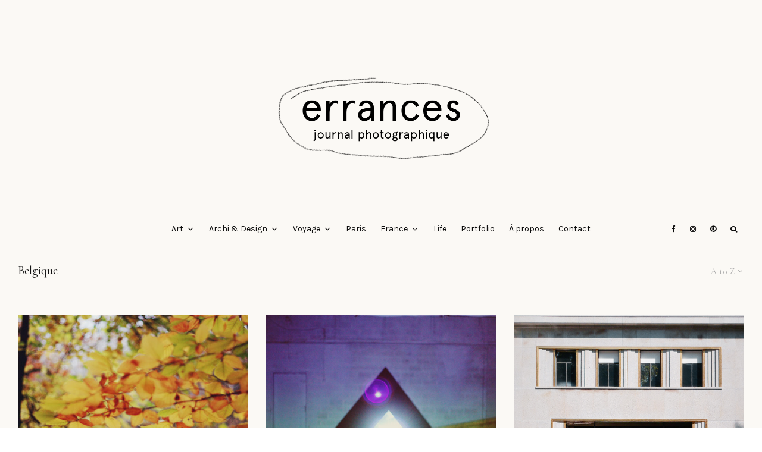

--- FILE ---
content_type: text/html; charset=UTF-8
request_url: http://noemiecedille.fr/blog/category/voyage/belgique/?filtered=atoz
body_size: 28803
content:
<!DOCTYPE html>
<html lang="fr-FR">
<head>
	<meta charset="UTF-8">
			<meta name="viewport" content="width=device-width, initial-scale=1">
		<link rel="profile" href="http://gmpg.org/xfn/11">
		<meta name="theme-color" content="#e8e8e8">
	<title>Belgique &#8211; Errances</title>
<meta name='robots' content='max-image-preview:large' />
	<style>img:is([sizes="auto" i], [sizes^="auto," i]) { contain-intrinsic-size: 3000px 1500px }</style>
	
            <script data-no-defer="1" data-ezscrex="false" data-cfasync="false" data-pagespeed-no-defer data-cookieconsent="ignore">
                var ctPublicFunctions = {"_ajax_nonce":"74b47bec69","_rest_nonce":"6b42f7e948","_ajax_url":"\/blog\/wp-admin\/admin-ajax.php","_rest_url":"http:\/\/noemiecedille.fr\/blog\/wp-json\/","data__cookies_type":"native","data__ajax_type":"admin_ajax","data__bot_detector_enabled":0,"text__wait_for_decoding":"Decoding the contact data, let us a few seconds to finish. Anti-Spam by CleanTalk","cookiePrefix":"","wprocket_detected":false,"host_url":"noemiecedille.fr"}
            </script>
        
            <script data-no-defer="1" data-ezscrex="false" data-cfasync="false" data-pagespeed-no-defer data-cookieconsent="ignore">
                var ctPublic = {"_ajax_nonce":"74b47bec69","settings__forms__check_internal":"0","settings__forms__check_external":"0","settings__forms__search_test":1,"settings__data__bot_detector_enabled":0,"settings__comments__form_decoration":0,"settings__sfw__anti_crawler":0,"blog_home":"http:\/\/noemiecedille.fr\/blog\/","pixel__setting":"0","pixel__enabled":false,"pixel__url":null,"data__email_check_before_post":1,"data__email_check_exist_post":1,"data__cookies_type":"native","data__key_is_ok":true,"data__visible_fields_required":true,"wl_brandname":"Anti-Spam by CleanTalk","wl_brandname_short":"CleanTalk","ct_checkjs_key":230010831,"emailEncoderPassKey":"0c86525cdb94e999a6f316006c96af34","bot_detector_forms_excluded":"W10=","advancedCacheExists":false,"varnishCacheExists":false,"wc_ajax_add_to_cart":true}
            </script>
        <link rel='dns-prefetch' href='//stats.wp.com' />
<link rel='dns-prefetch' href='//fonts.googleapis.com' />
<link rel='dns-prefetch' href='//v0.wordpress.com' />
<link rel="alternate" type="application/rss+xml" title="Errances &raquo; Flux" href="http://noemiecedille.fr/blog/feed/" />
<link rel="alternate" type="application/rss+xml" title="Errances &raquo; Flux des commentaires" href="http://noemiecedille.fr/blog/comments/feed/" />
<link rel="alternate" type="application/rss+xml" title="Errances &raquo; Flux de la catégorie Belgique" href="http://noemiecedille.fr/blog/category/voyage/belgique/feed/" />
		<!-- This site uses the Google Analytics by MonsterInsights plugin v8.17 - Using Analytics tracking - https://www.monsterinsights.com/ -->
		<!-- Remarque : MonsterInsights n’est actuellement pas configuré sur ce site. Le propriétaire doit authentifier son compte Google Analytics dans les réglages de MonsterInsights.  -->
					<!-- No tracking code set -->
				<!-- / Google Analytics by MonsterInsights -->
		<script type="text/javascript">
/* <![CDATA[ */
window._wpemojiSettings = {"baseUrl":"https:\/\/s.w.org\/images\/core\/emoji\/15.0.3\/72x72\/","ext":".png","svgUrl":"https:\/\/s.w.org\/images\/core\/emoji\/15.0.3\/svg\/","svgExt":".svg","source":{"concatemoji":"http:\/\/noemiecedille.fr\/blog\/wp-includes\/js\/wp-emoji-release.min.js?ver=6.7.4"}};
/*! This file is auto-generated */
!function(i,n){var o,s,e;function c(e){try{var t={supportTests:e,timestamp:(new Date).valueOf()};sessionStorage.setItem(o,JSON.stringify(t))}catch(e){}}function p(e,t,n){e.clearRect(0,0,e.canvas.width,e.canvas.height),e.fillText(t,0,0);var t=new Uint32Array(e.getImageData(0,0,e.canvas.width,e.canvas.height).data),r=(e.clearRect(0,0,e.canvas.width,e.canvas.height),e.fillText(n,0,0),new Uint32Array(e.getImageData(0,0,e.canvas.width,e.canvas.height).data));return t.every(function(e,t){return e===r[t]})}function u(e,t,n){switch(t){case"flag":return n(e,"\ud83c\udff3\ufe0f\u200d\u26a7\ufe0f","\ud83c\udff3\ufe0f\u200b\u26a7\ufe0f")?!1:!n(e,"\ud83c\uddfa\ud83c\uddf3","\ud83c\uddfa\u200b\ud83c\uddf3")&&!n(e,"\ud83c\udff4\udb40\udc67\udb40\udc62\udb40\udc65\udb40\udc6e\udb40\udc67\udb40\udc7f","\ud83c\udff4\u200b\udb40\udc67\u200b\udb40\udc62\u200b\udb40\udc65\u200b\udb40\udc6e\u200b\udb40\udc67\u200b\udb40\udc7f");case"emoji":return!n(e,"\ud83d\udc26\u200d\u2b1b","\ud83d\udc26\u200b\u2b1b")}return!1}function f(e,t,n){var r="undefined"!=typeof WorkerGlobalScope&&self instanceof WorkerGlobalScope?new OffscreenCanvas(300,150):i.createElement("canvas"),a=r.getContext("2d",{willReadFrequently:!0}),o=(a.textBaseline="top",a.font="600 32px Arial",{});return e.forEach(function(e){o[e]=t(a,e,n)}),o}function t(e){var t=i.createElement("script");t.src=e,t.defer=!0,i.head.appendChild(t)}"undefined"!=typeof Promise&&(o="wpEmojiSettingsSupports",s=["flag","emoji"],n.supports={everything:!0,everythingExceptFlag:!0},e=new Promise(function(e){i.addEventListener("DOMContentLoaded",e,{once:!0})}),new Promise(function(t){var n=function(){try{var e=JSON.parse(sessionStorage.getItem(o));if("object"==typeof e&&"number"==typeof e.timestamp&&(new Date).valueOf()<e.timestamp+604800&&"object"==typeof e.supportTests)return e.supportTests}catch(e){}return null}();if(!n){if("undefined"!=typeof Worker&&"undefined"!=typeof OffscreenCanvas&&"undefined"!=typeof URL&&URL.createObjectURL&&"undefined"!=typeof Blob)try{var e="postMessage("+f.toString()+"("+[JSON.stringify(s),u.toString(),p.toString()].join(",")+"));",r=new Blob([e],{type:"text/javascript"}),a=new Worker(URL.createObjectURL(r),{name:"wpTestEmojiSupports"});return void(a.onmessage=function(e){c(n=e.data),a.terminate(),t(n)})}catch(e){}c(n=f(s,u,p))}t(n)}).then(function(e){for(var t in e)n.supports[t]=e[t],n.supports.everything=n.supports.everything&&n.supports[t],"flag"!==t&&(n.supports.everythingExceptFlag=n.supports.everythingExceptFlag&&n.supports[t]);n.supports.everythingExceptFlag=n.supports.everythingExceptFlag&&!n.supports.flag,n.DOMReady=!1,n.readyCallback=function(){n.DOMReady=!0}}).then(function(){return e}).then(function(){var e;n.supports.everything||(n.readyCallback(),(e=n.source||{}).concatemoji?t(e.concatemoji):e.wpemoji&&e.twemoji&&(t(e.twemoji),t(e.wpemoji)))}))}((window,document),window._wpemojiSettings);
/* ]]> */
</script>
<style id='wp-emoji-styles-inline-css' type='text/css'>

	img.wp-smiley, img.emoji {
		display: inline !important;
		border: none !important;
		box-shadow: none !important;
		height: 1em !important;
		width: 1em !important;
		margin: 0 0.07em !important;
		vertical-align: -0.1em !important;
		background: none !important;
		padding: 0 !important;
	}
</style>
<link rel='stylesheet' id='wp-block-library-css' href='http://noemiecedille.fr/blog/wp-includes/css/dist/block-library/style.min.css?ver=6.7.4' type='text/css' media='all' />
<link rel='stylesheet' id='mediaelement-css' href='http://noemiecedille.fr/blog/wp-includes/js/mediaelement/mediaelementplayer-legacy.min.css?ver=4.2.17' type='text/css' media='all' />
<link rel='stylesheet' id='wp-mediaelement-css' href='http://noemiecedille.fr/blog/wp-includes/js/mediaelement/wp-mediaelement.min.css?ver=6.7.4' type='text/css' media='all' />
<style id='jetpack-sharing-buttons-style-inline-css' type='text/css'>
.jetpack-sharing-buttons__services-list{display:flex;flex-direction:row;flex-wrap:wrap;gap:0;list-style-type:none;margin:5px;padding:0}.jetpack-sharing-buttons__services-list.has-small-icon-size{font-size:12px}.jetpack-sharing-buttons__services-list.has-normal-icon-size{font-size:16px}.jetpack-sharing-buttons__services-list.has-large-icon-size{font-size:24px}.jetpack-sharing-buttons__services-list.has-huge-icon-size{font-size:36px}@media print{.jetpack-sharing-buttons__services-list{display:none!important}}.editor-styles-wrapper .wp-block-jetpack-sharing-buttons{gap:0;padding-inline-start:0}ul.jetpack-sharing-buttons__services-list.has-background{padding:1.25em 2.375em}
</style>
<style id='classic-theme-styles-inline-css' type='text/css'>
/*! This file is auto-generated */
.wp-block-button__link{color:#fff;background-color:#32373c;border-radius:9999px;box-shadow:none;text-decoration:none;padding:calc(.667em + 2px) calc(1.333em + 2px);font-size:1.125em}.wp-block-file__button{background:#32373c;color:#fff;text-decoration:none}
</style>
<style id='global-styles-inline-css' type='text/css'>
:root{--wp--preset--aspect-ratio--square: 1;--wp--preset--aspect-ratio--4-3: 4/3;--wp--preset--aspect-ratio--3-4: 3/4;--wp--preset--aspect-ratio--3-2: 3/2;--wp--preset--aspect-ratio--2-3: 2/3;--wp--preset--aspect-ratio--16-9: 16/9;--wp--preset--aspect-ratio--9-16: 9/16;--wp--preset--color--black: #000000;--wp--preset--color--cyan-bluish-gray: #abb8c3;--wp--preset--color--white: #ffffff;--wp--preset--color--pale-pink: #f78da7;--wp--preset--color--vivid-red: #cf2e2e;--wp--preset--color--luminous-vivid-orange: #ff6900;--wp--preset--color--luminous-vivid-amber: #fcb900;--wp--preset--color--light-green-cyan: #7bdcb5;--wp--preset--color--vivid-green-cyan: #00d084;--wp--preset--color--pale-cyan-blue: #8ed1fc;--wp--preset--color--vivid-cyan-blue: #0693e3;--wp--preset--color--vivid-purple: #9b51e0;--wp--preset--gradient--vivid-cyan-blue-to-vivid-purple: linear-gradient(135deg,rgba(6,147,227,1) 0%,rgb(155,81,224) 100%);--wp--preset--gradient--light-green-cyan-to-vivid-green-cyan: linear-gradient(135deg,rgb(122,220,180) 0%,rgb(0,208,130) 100%);--wp--preset--gradient--luminous-vivid-amber-to-luminous-vivid-orange: linear-gradient(135deg,rgba(252,185,0,1) 0%,rgba(255,105,0,1) 100%);--wp--preset--gradient--luminous-vivid-orange-to-vivid-red: linear-gradient(135deg,rgba(255,105,0,1) 0%,rgb(207,46,46) 100%);--wp--preset--gradient--very-light-gray-to-cyan-bluish-gray: linear-gradient(135deg,rgb(238,238,238) 0%,rgb(169,184,195) 100%);--wp--preset--gradient--cool-to-warm-spectrum: linear-gradient(135deg,rgb(74,234,220) 0%,rgb(151,120,209) 20%,rgb(207,42,186) 40%,rgb(238,44,130) 60%,rgb(251,105,98) 80%,rgb(254,248,76) 100%);--wp--preset--gradient--blush-light-purple: linear-gradient(135deg,rgb(255,206,236) 0%,rgb(152,150,240) 100%);--wp--preset--gradient--blush-bordeaux: linear-gradient(135deg,rgb(254,205,165) 0%,rgb(254,45,45) 50%,rgb(107,0,62) 100%);--wp--preset--gradient--luminous-dusk: linear-gradient(135deg,rgb(255,203,112) 0%,rgb(199,81,192) 50%,rgb(65,88,208) 100%);--wp--preset--gradient--pale-ocean: linear-gradient(135deg,rgb(255,245,203) 0%,rgb(182,227,212) 50%,rgb(51,167,181) 100%);--wp--preset--gradient--electric-grass: linear-gradient(135deg,rgb(202,248,128) 0%,rgb(113,206,126) 100%);--wp--preset--gradient--midnight: linear-gradient(135deg,rgb(2,3,129) 0%,rgb(40,116,252) 100%);--wp--preset--font-size--small: 13px;--wp--preset--font-size--medium: 20px;--wp--preset--font-size--large: 36px;--wp--preset--font-size--x-large: 42px;--wp--preset--spacing--20: 0.44rem;--wp--preset--spacing--30: 0.67rem;--wp--preset--spacing--40: 1rem;--wp--preset--spacing--50: 1.5rem;--wp--preset--spacing--60: 2.25rem;--wp--preset--spacing--70: 3.38rem;--wp--preset--spacing--80: 5.06rem;--wp--preset--shadow--natural: 6px 6px 9px rgba(0, 0, 0, 0.2);--wp--preset--shadow--deep: 12px 12px 50px rgba(0, 0, 0, 0.4);--wp--preset--shadow--sharp: 6px 6px 0px rgba(0, 0, 0, 0.2);--wp--preset--shadow--outlined: 6px 6px 0px -3px rgba(255, 255, 255, 1), 6px 6px rgba(0, 0, 0, 1);--wp--preset--shadow--crisp: 6px 6px 0px rgba(0, 0, 0, 1);}:where(.is-layout-flex){gap: 0.5em;}:where(.is-layout-grid){gap: 0.5em;}body .is-layout-flex{display: flex;}.is-layout-flex{flex-wrap: wrap;align-items: center;}.is-layout-flex > :is(*, div){margin: 0;}body .is-layout-grid{display: grid;}.is-layout-grid > :is(*, div){margin: 0;}:where(.wp-block-columns.is-layout-flex){gap: 2em;}:where(.wp-block-columns.is-layout-grid){gap: 2em;}:where(.wp-block-post-template.is-layout-flex){gap: 1.25em;}:where(.wp-block-post-template.is-layout-grid){gap: 1.25em;}.has-black-color{color: var(--wp--preset--color--black) !important;}.has-cyan-bluish-gray-color{color: var(--wp--preset--color--cyan-bluish-gray) !important;}.has-white-color{color: var(--wp--preset--color--white) !important;}.has-pale-pink-color{color: var(--wp--preset--color--pale-pink) !important;}.has-vivid-red-color{color: var(--wp--preset--color--vivid-red) !important;}.has-luminous-vivid-orange-color{color: var(--wp--preset--color--luminous-vivid-orange) !important;}.has-luminous-vivid-amber-color{color: var(--wp--preset--color--luminous-vivid-amber) !important;}.has-light-green-cyan-color{color: var(--wp--preset--color--light-green-cyan) !important;}.has-vivid-green-cyan-color{color: var(--wp--preset--color--vivid-green-cyan) !important;}.has-pale-cyan-blue-color{color: var(--wp--preset--color--pale-cyan-blue) !important;}.has-vivid-cyan-blue-color{color: var(--wp--preset--color--vivid-cyan-blue) !important;}.has-vivid-purple-color{color: var(--wp--preset--color--vivid-purple) !important;}.has-black-background-color{background-color: var(--wp--preset--color--black) !important;}.has-cyan-bluish-gray-background-color{background-color: var(--wp--preset--color--cyan-bluish-gray) !important;}.has-white-background-color{background-color: var(--wp--preset--color--white) !important;}.has-pale-pink-background-color{background-color: var(--wp--preset--color--pale-pink) !important;}.has-vivid-red-background-color{background-color: var(--wp--preset--color--vivid-red) !important;}.has-luminous-vivid-orange-background-color{background-color: var(--wp--preset--color--luminous-vivid-orange) !important;}.has-luminous-vivid-amber-background-color{background-color: var(--wp--preset--color--luminous-vivid-amber) !important;}.has-light-green-cyan-background-color{background-color: var(--wp--preset--color--light-green-cyan) !important;}.has-vivid-green-cyan-background-color{background-color: var(--wp--preset--color--vivid-green-cyan) !important;}.has-pale-cyan-blue-background-color{background-color: var(--wp--preset--color--pale-cyan-blue) !important;}.has-vivid-cyan-blue-background-color{background-color: var(--wp--preset--color--vivid-cyan-blue) !important;}.has-vivid-purple-background-color{background-color: var(--wp--preset--color--vivid-purple) !important;}.has-black-border-color{border-color: var(--wp--preset--color--black) !important;}.has-cyan-bluish-gray-border-color{border-color: var(--wp--preset--color--cyan-bluish-gray) !important;}.has-white-border-color{border-color: var(--wp--preset--color--white) !important;}.has-pale-pink-border-color{border-color: var(--wp--preset--color--pale-pink) !important;}.has-vivid-red-border-color{border-color: var(--wp--preset--color--vivid-red) !important;}.has-luminous-vivid-orange-border-color{border-color: var(--wp--preset--color--luminous-vivid-orange) !important;}.has-luminous-vivid-amber-border-color{border-color: var(--wp--preset--color--luminous-vivid-amber) !important;}.has-light-green-cyan-border-color{border-color: var(--wp--preset--color--light-green-cyan) !important;}.has-vivid-green-cyan-border-color{border-color: var(--wp--preset--color--vivid-green-cyan) !important;}.has-pale-cyan-blue-border-color{border-color: var(--wp--preset--color--pale-cyan-blue) !important;}.has-vivid-cyan-blue-border-color{border-color: var(--wp--preset--color--vivid-cyan-blue) !important;}.has-vivid-purple-border-color{border-color: var(--wp--preset--color--vivid-purple) !important;}.has-vivid-cyan-blue-to-vivid-purple-gradient-background{background: var(--wp--preset--gradient--vivid-cyan-blue-to-vivid-purple) !important;}.has-light-green-cyan-to-vivid-green-cyan-gradient-background{background: var(--wp--preset--gradient--light-green-cyan-to-vivid-green-cyan) !important;}.has-luminous-vivid-amber-to-luminous-vivid-orange-gradient-background{background: var(--wp--preset--gradient--luminous-vivid-amber-to-luminous-vivid-orange) !important;}.has-luminous-vivid-orange-to-vivid-red-gradient-background{background: var(--wp--preset--gradient--luminous-vivid-orange-to-vivid-red) !important;}.has-very-light-gray-to-cyan-bluish-gray-gradient-background{background: var(--wp--preset--gradient--very-light-gray-to-cyan-bluish-gray) !important;}.has-cool-to-warm-spectrum-gradient-background{background: var(--wp--preset--gradient--cool-to-warm-spectrum) !important;}.has-blush-light-purple-gradient-background{background: var(--wp--preset--gradient--blush-light-purple) !important;}.has-blush-bordeaux-gradient-background{background: var(--wp--preset--gradient--blush-bordeaux) !important;}.has-luminous-dusk-gradient-background{background: var(--wp--preset--gradient--luminous-dusk) !important;}.has-pale-ocean-gradient-background{background: var(--wp--preset--gradient--pale-ocean) !important;}.has-electric-grass-gradient-background{background: var(--wp--preset--gradient--electric-grass) !important;}.has-midnight-gradient-background{background: var(--wp--preset--gradient--midnight) !important;}.has-small-font-size{font-size: var(--wp--preset--font-size--small) !important;}.has-medium-font-size{font-size: var(--wp--preset--font-size--medium) !important;}.has-large-font-size{font-size: var(--wp--preset--font-size--large) !important;}.has-x-large-font-size{font-size: var(--wp--preset--font-size--x-large) !important;}
:where(.wp-block-post-template.is-layout-flex){gap: 1.25em;}:where(.wp-block-post-template.is-layout-grid){gap: 1.25em;}
:where(.wp-block-columns.is-layout-flex){gap: 2em;}:where(.wp-block-columns.is-layout-grid){gap: 2em;}
:root :where(.wp-block-pullquote){font-size: 1.5em;line-height: 1.6;}
</style>
<link rel='stylesheet' id='ct_public_css-css' href='http://noemiecedille.fr/blog/wp-content/plugins/cleantalk-spam-protect/css/cleantalk-public.min.css?ver=6.48.1' type='text/css' media='all' />
<link rel='stylesheet' id='ct_email_decoder_css-css' href='http://noemiecedille.fr/blog/wp-content/plugins/cleantalk-spam-protect/css/cleantalk-email-decoder.min.css?ver=6.48.1' type='text/css' media='all' />
<link rel='stylesheet' id='zeen-style-css' href='http://noemiecedille.fr/blog/wp-content/themes/zeen/assets/css/style.min.css?ver=1688663369' type='text/css' media='all' />
<style id='zeen-style-inline-css' type='text/css'>
.content-bg, .block-skin-5:not(.skin-inner), .block-skin-5.skin-inner > .tipi-row-inner-style, .article-layout-skin-1.title-cut-bl .hero-wrap .meta:before, .article-layout-skin-1.title-cut-bc .hero-wrap .meta:before, .article-layout-skin-1.title-cut-bl .hero-wrap .share-it:before, .article-layout-skin-1.title-cut-bc .hero-wrap .share-it:before, .standard-archive .page-header, .skin-dark .flickity-viewport, .zeen__var__options label { background: #fbf9f5;}a.zeen-pin-it{position: absolute}.background.mask {background-color: transparent}.side-author__wrap .mask a {display:inline-block;height:70px}.timed-pup,.modal-wrap {position:fixed;visibility:hidden}.to-top__fixed .to-top a{background-color:#000000; color: #fff}.article-layout-skin-1 .splitter--fade:before { background: linear-gradient(0, rgba(251,249,245,1) 0%, rgba(251,249,245,0) 100%); }.block-wrap-native .splitter--fade:before, .block-wrap-native .splitter--fade:after { background: linear-gradient(0, rgba(251,249,245,1) 0%, rgba(0,0,0,0) 80%); }.splitter .shape--fill { fill: #fbf9f5 }.wpcf7-form-control.wpcf7-text, .wpcf7-form-control.wpcf7-text[type="text"], .wpcf7-form-control.wpcf7-text[type="email"], .wpcf7-form-control.wpcf7-textarea, .hero, .mask, .preview-grid .mask, .preview-slider .mask, .user-page-box { background: #eae8e4; }#block-wrap-30 .tipi-row-inner-style{ ;}.site-inner { background-color: #fbf9f5; }.splitter svg g { fill: #fbf9f5; }.inline-post .block article .title { font-size: 20px;}.fontfam-1 { font-family: 'Cormorant',serif!important;}input,input[type="number"],.body-f1, .quotes-f1 blockquote, .quotes-f1 q, .by-f1 .byline, .sub-f1 .subtitle, .wh-f1 .widget-title, .headings-f1 h1, .headings-f1 h2, .headings-f1 h3, .headings-f1 h4, .headings-f1 h5, .headings-f1 h6, .font-1, div.jvectormap-tip {font-family:'Cormorant',serif;font-weight: 400;font-style: normal;}.fontfam-2 { font-family:'Cormorant Garamond',serif!important; }.body-f2, .quotes-f2 blockquote, .quotes-f2 q, .by-f2 .byline, .sub-f2 .subtitle, .wh-f2 .widget-title, .headings-f2 h1, .headings-f2 h2, .headings-f2 h3, .headings-f2 h4, .headings-f2 h5, .headings-f2 h6, .font-2 {font-family:'Cormorant Garamond',serif;font-weight: 500;font-style: normal;}.fontfam-3 { font-family:'Karla',sans-serif!important;}input[type=submit], button, .tipi-button,.button,.wpcf7-submit,.button__back__home,.body-f3, .quotes-f3 blockquote, .quotes-f3 q, .by-f3 .byline, .sub-f3 .subtitle, .wh-f3 .widget-title, .headings-f3 h1, .headings-f3 h2, .headings-f3 h3, .headings-f3 h4, .headings-f3 h5, .headings-f3 h6, .font-3 {font-family:'Karla',sans-serif;font-style: normal;font-weight: 400;}.tipi-row, .tipi-builder-on .contents-wrap > p { max-width: 1490px ; }.slider-columns--3 article { width: 446.66666666667px }.slider-columns--2 article { width: 685px }.slider-columns--4 article { width: 327.5px }.single .site-content .tipi-row { max-width: 1000px ; }.single-product .site-content .tipi-row { max-width: 1490px ; }.date--secondary { color: #f8d92f; }.date--main { color: #f8d92f; }.global-accent-border { border-color: #e8e8e8; }.trending-accent-border { border-color: #0c44c9; }.trending-accent-bg { border-color: #0c44c9; }.wpcf7-submit, .tipi-button.block-loader { background: #18181e; }.wpcf7-submit:hover, .tipi-button.block-loader:hover { background: #111; }.tipi-button.block-loader { color: #fff!important; }.wpcf7-submit { background: #18181e; }.wpcf7-submit:hover { background: #111; }.global-accent-bg, .icon-base-2:hover .icon-bg, #progress { background-color: #e8e8e8; }.global-accent-text, .mm-submenu-2 .mm-51 .menu-wrap > .sub-menu > li > a { color: #e8e8e8; }body { color:#353535;}.excerpt { color:#333333;}.mode--alt--b .excerpt, .block-skin-2 .excerpt, .block-skin-2 .preview-classic .custom-button__fill-2 { color:#888!important;}.read-more-wrap { color:#767676;}.logo-fallback a { color:#000!important;}.site-mob-header .logo-fallback a { color:#000!important;}blockquote:not(.comment-excerpt) { color:#111;}.mode--alt--b blockquote:not(.comment-excerpt), .mode--alt--b .block-skin-0.block-wrap-quote .block-wrap-quote blockquote:not(.comment-excerpt), .mode--alt--b .block-skin-0.block-wrap-quote .block-wrap-quote blockquote:not(.comment-excerpt) span { color:#fff!important;}.byline, .byline a { color:#3a3a3a;}.mode--alt--b .block-wrap-classic .byline, .mode--alt--b .block-wrap-classic .byline a, .mode--alt--b .block-wrap-thumbnail .byline, .mode--alt--b .block-wrap-thumbnail .byline a, .block-skin-2 .byline a, .block-skin-2 .byline { color:#888;}.preview-classic .meta .title, .preview-thumbnail .meta .title,.preview-56 .meta .title{ color:#111;}h1, h2, h3, h4, h5, h6, .block-title { color:#111;}.sidebar-widget  .widget-title { color:#111!important;}.link-color-wrap a, .woocommerce-Tabs-panel--description a { color: #333; }.mode--alt--b .link-color-wrap a, .mode--alt--b .woocommerce-Tabs-panel--description a { color: #888; }.copyright, .site-footer .bg-area-inner .copyright a { color: #8e8e8e; }.link-color-wrap a:hover { color: #000; }.mode--alt--b .link-color-wrap a:hover { color: #555; }body{line-height:1.66}input[type=submit], button, .tipi-button,.button,.wpcf7-submit,.button__back__home{letter-spacing:0.03em}.sub-menu a:not(.tipi-button){letter-spacing:0.1em}.widget-title{letter-spacing:0.15em}html, body{font-size:15px}.byline{font-size:12px}input[type=submit], button, .tipi-button,.button,.wpcf7-submit,.button__back__home{font-size:11px}.excerpt{font-size:15px}.logo-fallback, .secondary-wrap .logo-fallback a{font-size:22px}.logo span{font-size:12px}.breadcrumbs{font-size:10px}.hero-meta.tipi-s-typo .title{font-size:20px}.hero-meta.tipi-s-typo .subtitle{font-size:15px}.hero-meta.tipi-m-typo .title{font-size:20px}.hero-meta.tipi-m-typo .subtitle{font-size:15px}.hero-meta.tipi-xl-typo .title{font-size:20px}.hero-meta.tipi-xl-typo .subtitle{font-size:15px}.block-html-content h1, .single-content .entry-content h1{font-size:20px}.block-html-content h2, .single-content .entry-content h2{font-size:20px}.block-html-content h3, .single-content .entry-content h3{font-size:20px}.block-html-content h4, .single-content .entry-content h4{font-size:20px}.block-html-content h5, .single-content .entry-content h5{font-size:18px}.footer-block-links{font-size:8px}blockquote, q{font-size:20px}.site-footer .copyright{font-size:12px}.footer-navigation{font-size:12px}.site-footer .menu-icons{font-size:12px}.block-title, .page-title{font-size:24px}.block-subtitle{font-size:18px}.block-col-self .preview-2 .title{font-size:22px}.block-wrap-classic .tipi-m-typo .title-wrap .title{font-size:22px}.tipi-s-typo .title, .ppl-s-3 .tipi-s-typo .title, .zeen-col--wide .ppl-s-3 .tipi-s-typo .title, .preview-1 .title, .preview-21:not(.tipi-xs-typo) .title{font-size:22px}.tipi-xs-typo .title, .tipi-basket-wrap .basket-item .title{font-size:15px}.meta .read-more-wrap{font-size:11px}.widget-title{font-size:12px}.split-1:not(.preview-thumbnail) .mask{-webkit-flex: 0 0 calc( 34% - 15px);
					-ms-flex: 0 0 calc( 34% - 15px);
					flex: 0 0 calc( 34% - 15px);
					width: calc( 34% - 15px);}.preview-thumbnail .mask{-webkit-flex: 0 0 65px;
					-ms-flex: 0 0 65px;
					flex: 0 0 65px;
					width: 65px;}.footer-lower-area{padding-top:40px}.footer-lower-area{padding-bottom:40px}.footer-upper-area{padding-bottom:40px}.footer-upper-area{padding-top:40px}.footer-widget-wrap{padding-bottom:40px}.footer-widget-wrap{padding-top:40px}.tipi-button-cta-header{font-size:12px}.tipi-button.block-loader, .wpcf7-submit, .mc4wp-form-fields button { font-weight: 700;}.footer-lower-area, .footer-lower-area .menu-item, .footer-lower-area .menu-icon span {font-weight: 700;}input[type=submit], button, .tipi-button,.button,.wpcf7-submit,.button__back__home{ text-transform: uppercase; }.entry-title{ text-transform: none; }.logo-fallback{ text-transform: none; }.block-wrap-slider .title-wrap .title{ text-transform: none; }.block-wrap-grid .title-wrap .title, .tile-design-4 .meta .title-wrap .title{ text-transform: none; }.block-wrap-classic .title-wrap .title{ text-transform: none; }.block-title{ text-transform: none; }.meta .excerpt .read-more{ text-transform: uppercase; }.preview-grid .read-more{ text-transform: uppercase; }.block-subtitle{ text-transform: none; }.byline{ text-transform: none; }.widget-title{ text-transform: uppercase; }.main-navigation .menu-item, .main-navigation .menu-icon .menu-icon--text{ text-transform: none; }.secondary-navigation, .secondary-wrap .menu-icon .menu-icon--text{ text-transform: uppercase; }.footer-lower-area .menu-item, .footer-lower-area .menu-icon span{ text-transform: none; }.sub-menu a:not(.tipi-button){ text-transform: none; }.site-mob-header .menu-item, .site-mob-header .menu-icon span{ text-transform: uppercase; }.single-content .entry-content h1, .single-content .entry-content h2, .single-content .entry-content h3, .single-content .entry-content h4, .single-content .entry-content h5, .single-content .entry-content h6, .meta__full h1, .meta__full h2, .meta__full h3, .meta__full h4, .meta__full h5, .bbp__thread__title{ text-transform: none; }.mm-submenu-2 .mm-11 .menu-wrap > *, .mm-submenu-2 .mm-31 .menu-wrap > *, .mm-submenu-2 .mm-21 .menu-wrap > *, .mm-submenu-2 .mm-51 .menu-wrap > *  { border-top: 0px solid transparent; }.separation-border { margin-bottom: 30px; }.load-more-wrap-1 { padding-top: 30px; }.block-wrap-classic .inf-spacer + .block:not(.block-62) { margin-top: 30px; }.separation-border-style { border-bottom: 1px #f2f2f2 solid;padding-bottom:30px;}.separation-border-v { background: #eee;}.separation-border-v { height: calc( 100% -  30px - 1px); }@media only screen and (max-width: 480px) {.separation-border-style { padding-bottom: 15px; }.separation-border { margin-bottom: 15px;}}.grid-spacing { border-top-width: 30px; }.sidebar-wrap .sidebar { padding-right: 0px; padding-left: 0px; padding-top:0px; padding-bottom:0px; }.sidebar-left .sidebar-wrap .sidebar { padding-right: 0px; padding-left: 0px; }@media only screen and (min-width: 481px) {.block-wrap-grid .block-title-area, .block-wrap-98 .block-piece-2 article:last-child { margin-bottom: -30px; }.block-wrap-92 .tipi-row-inner-box { margin-top: -30px; }.block-wrap-grid .only-filters { top: 30px; }.grid-spacing { border-right-width: 30px; }.block-fs {padding:30px;}.block-wrap-grid:not(.block-wrap-81) .block { width: calc( 100% + 30px ); }}@media only screen and (max-width: 767px) {.mobile__design--side .mask {
		width: calc( 34% - 15px);
	}}@media only screen and (min-width: 768px) {input[type=submit], button, .tipi-button,.button,.wpcf7-submit,.button__back__home{letter-spacing:0.09em}.hero-meta.tipi-s-typo .title{font-size:30px}.hero-meta.tipi-s-typo .subtitle{font-size:18px}.hero-meta.tipi-m-typo .title{font-size:30px}.hero-meta.tipi-m-typo .subtitle{font-size:18px}.hero-meta.tipi-xl-typo .title{font-size:30px}.hero-meta.tipi-xl-typo .subtitle{font-size:18px}.block-html-content h1, .single-content .entry-content h1{font-size:30px}.block-html-content h2, .single-content .entry-content h2{font-size:30px}.block-html-content h3, .single-content .entry-content h3{font-size:24px}.block-html-content h4, .single-content .entry-content h4{font-size:24px}blockquote, q{font-size:25px}.main-navigation, .main-navigation .menu-icon--text{font-size:12px}.sub-menu a:not(.tipi-button){font-size:12px}.main-navigation .menu-icon, .main-navigation .trending-icon-solo{font-size:12px}.secondary-wrap-v .standard-drop>a,.secondary-wrap, .secondary-wrap a, .secondary-wrap .menu-icon--text{font-size:11px}.secondary-wrap .menu-icon, .secondary-wrap .menu-icon a, .secondary-wrap .trending-icon-solo{font-size:13px}.layout-side-info .details{width:130px;float:left}.title-contrast .hero-wrap { height: calc( 100vh - 303px ); }.tipi-xs-typo .byline  { font-size: 10px; }.block-col-self .block-71 .tipi-s-typo .title { font-size: 18px; }.zeen-col--narrow .block-wrap-classic .tipi-m-typo .title-wrap .title { font-size: 18px; }.secondary-wrap .menu-padding, .secondary-wrap .ul-padding > li > a {
			padding-top: 11px;
			padding-bottom: 10px;
		}}@media only screen and (min-width: 1240px) {.hero-l .single-content {padding-top: 45px}.align-fs .contents-wrap .video-wrap, .align-fs-center .aligncenter.size-full, .align-fs-center .wp-caption.aligncenter .size-full, .align-fs-center .tiled-gallery, .align-fs .alignwide { width: 940px; }.align-fs .contents-wrap .video-wrap { height: 528px; }.has-bg .align-fs .contents-wrap .video-wrap, .has-bg .align-fs .alignwide, .has-bg .align-fs-center .aligncenter.size-full, .has-bg .align-fs-center .wp-caption.aligncenter .size-full, .has-bg .align-fs-center .tiled-gallery { width: 1000px; }.has-bg .align-fs .contents-wrap .video-wrap { height: 562px; }body{line-height:1.43}html, body{font-size:23px}.byline{font-size:14px}.logo-fallback, .secondary-wrap .logo-fallback a{font-size:35px}.hero-meta.tipi-s-typo .title{font-size:36px}.hero-meta.tipi-m-typo .title{font-size:44px}.hero-meta.tipi-xl-typo .title{font-size:50px}.block-html-content h1, .single-content .entry-content h1{font-size:58px}.block-html-content h2, .single-content .entry-content h2{font-size:46px}.block-html-content h3, .single-content .entry-content h3{font-size:36px}.block-html-content h4, .single-content .entry-content h4{font-size:22px}.block-html-content h5, .single-content .entry-content h5{font-size:12px}.footer-navigation{font-size:15px}.main-navigation, .main-navigation .menu-icon--text{font-size:14px}.sub-menu a:not(.tipi-button){font-size:10px}.secondary-wrap-v .standard-drop>a,.secondary-wrap, .secondary-wrap a, .secondary-wrap .menu-icon--text{font-size:13px}.block-title, .page-title{font-size:20px}.block-subtitle{font-size:20px}.block-col-self .preview-2 .title{font-size:36px}.block-wrap-classic .tipi-m-typo .title-wrap .title{font-size:30px}.tipi-s-typo .title, .ppl-s-3 .tipi-s-typo .title, .zeen-col--wide .ppl-s-3 .tipi-s-typo .title, .preview-1 .title, .preview-21:not(.tipi-xs-typo) .title{font-size:36px}.tipi-xs-typo .title, .tipi-basket-wrap .basket-item .title{font-size:13px}.widget-title{font-size:10px}.split-1:not(.preview-thumbnail) .mask{-webkit-flex: 0 0 calc( 50% - 15px);
					-ms-flex: 0 0 calc( 50% - 15px);
					flex: 0 0 calc( 50% - 15px);
					width: calc( 50% - 15px);}.footer-lower-area{padding-top:30px}.footer-lower-area{padding-bottom:30px}.footer-upper-area{padding-bottom:45px}.footer-widget-wrap{padding-bottom:50px}.footer-widget-wrap{padding-top:50px}}.main-menu-bar-color-1 .current-menu-item > a, .main-menu-bar-color-1 .menu-main-menu > .dropper.active:not(.current-menu-item) > a { background-color: #111;}.cats .cat-with-bg, .byline-1 .comments { font-size:0.8em; }.site-header a { color: #0a0a0a; }.site-skin-3.content-subscribe, .site-skin-3.content-subscribe .subtitle, .site-skin-3.content-subscribe input, .site-skin-3.content-subscribe h2 { color: #fff; } .site-skin-3.content-subscribe input[type="email"] { border-color: #fff; }.mob-menu-wrap a { color: #0a0a0a; }.mob-menu-wrap .mobile-navigation .mobile-search-wrap .search { border-color: #0a0a0a; }.sidebar-wrap .sidebar { border:1px #f2f2f2 solid ; }.content-area .zeen-widget { padding:30px 0px 30px; }.grid-image-1 .mask-overlay { background-color: #2b3f39 ; }.with-fi.preview-grid,.with-fi.preview-grid .byline,.with-fi.preview-grid .subtitle, .with-fi.preview-grid a { color: #fff; }.preview-grid .mask-overlay { opacity: 0 ; }@media (pointer: fine) {.preview-grid:hover .mask-overlay { opacity: 0.9 ; }}.slider-image-1 .mask-overlay { background-color: #1a1d1e ; }.with-fi.preview-slider-overlay,.with-fi.preview-slider-overlay .byline,.with-fi.preview-slider-overlay .subtitle, .with-fi.preview-slider-overlay a { color: #fff; }.preview-slider-overlay .mask-overlay { opacity: 0.2 ; }@media (pointer: fine) {.preview-slider-overlay:hover .mask-overlay { opacity: 0.6 ; }}.site-footer .bg-area-inner, .site-footer .bg-area-inner .woo-product-rating span, .site-footer .bg-area-inner .stack-design-3 .meta { background-color: #fbf9f5; }.site-footer .bg-area-inner .background { background-image: none; opacity: 1; }.footer-lower-area { color: #2b2b2b; }.to-top-2 a { border-color: #2b2b2b; }.to-top-2 i:after { background: #2b2b2b; }.site-footer .bg-area-inner,.site-footer .bg-area-inner .byline,.site-footer .bg-area-inner a,.site-footer .bg-area-inner .widget_search form *,.site-footer .bg-area-inner h3,.site-footer .bg-area-inner .widget-title { color:#2b2b2b; }.site-footer .bg-area-inner .tipi-spin.tipi-row-inner-style:before { border-color:#2b2b2b; }.site-header .bg-area, .site-header .bg-area .woo-product-rating span, .site-header .bg-area .stack-design-3 .meta { background-color: #fbf9f5; }.site-header .bg-area .background { background-image: none; opacity: 1; }.slide-in-menu .bg-area, .slide-in-menu .bg-area .woo-product-rating span, .slide-in-menu .bg-area .stack-design-3 .meta { background-color: #ffb2b2; }.slide-in-menu .bg-area .background { background-image: none; opacity: 1; }.slide-in-menu,.slide-in-menu .bg-area a,.slide-in-menu .bg-area .widget-title, .slide-in-menu .cb-widget-design-1 .cb-score { color:#0a0a0a; }.slide-in-menu form { border-color:#0a0a0a; }.slide-in-menu .bg-area .mc4wp-form-fields input[type="email"], #subscribe-submit input[type="email"], .subscribe-wrap input[type="email"],.slide-in-menu .bg-area .mc4wp-form-fields input[type="text"], #subscribe-submit input[type="text"], .subscribe-wrap input[type="text"] { border-bottom-color:#0a0a0a; }.mob-menu-wrap .bg-area, .mob-menu-wrap .bg-area .woo-product-rating span, .mob-menu-wrap .bg-area .stack-design-3 .meta { background-color: #ffffff; }.mob-menu-wrap .bg-area .background { background-image: none; opacity: 1; }.mob-menu-wrap .bg-area,.mob-menu-wrap .bg-area .byline,.mob-menu-wrap .bg-area a,.mob-menu-wrap .bg-area .widget_search form *,.mob-menu-wrap .bg-area h3,.mob-menu-wrap .bg-area .widget-title { color:#0a0a0a; }.mob-menu-wrap .bg-area .tipi-spin.tipi-row-inner-style:before { border-color:#0a0a0a; }.main-navigation, .main-navigation .menu-icon--text { color: #0a0a0a; }.main-navigation .horizontal-menu>li>a { padding-left: 12px; padding-right: 12px; }.main-navigation .menu-bg-area { background-color: #fbf9f5; }.main-navigation .horizontal-menu .drop, .main-navigation .horizontal-menu > li > a, .date--main {
			padding-top: 20px;
			padding-bottom: 20px;
		}.site-mob-header .menu-icon { font-size: 13px; }.secondary-wrap-v .standard-drop>a,.secondary-wrap, .secondary-wrap a, .secondary-wrap .menu-icon--text { color: #0a0a0a; }.secondary-wrap .menu-secondary > li > a, .secondary-icons li > a { padding-left: 10px; padding-right: 10px; }.mc4wp-form-fields input[type=submit], .mc4wp-form-fields button, #subscribe-submit input[type=submit], .subscribe-wrap input[type=submit] {color: #fff;background-color: #121212;}.site-mob-header:not(.site-mob-header-11) .header-padding .logo-main-wrap, .site-mob-header:not(.site-mob-header-11) .header-padding .icons-wrap a, .site-mob-header-11 .header-padding {
		padding-top: 20px;
		padding-bottom: 20px;
	}.site-header .header-padding {
		padding-top:113px;
		padding-bottom:80px;
	}.site-header-11 .menu { border-top-width: 83px;}@media only screen and (min-width: 768px){.tipi-m-0 {display: none}}
</style>
<link rel='stylesheet' id='zeen-child-style-css' href='http://noemiecedille.fr/blog/wp-content/themes/zeen/style.css?ver=6.7.4' type='text/css' media='all' />
<link rel='stylesheet' id='zeen-fonts-css' href='https://fonts.googleapis.com/css?family=Cormorant%3A400%2Citalic%7CCormorant+Garamond%3A500%2C700%2C400%7CKarla%3A400%2C700&#038;subset=latin&#038;display=swap' type='text/css' media='all' />
<link rel='stylesheet' id='photoswipe-css' href='http://noemiecedille.fr/blog/wp-content/themes/zeen/assets/css/photoswipe.min.css?ver=4.1.3' type='text/css' media='all' />
<script type="text/javascript" data-pagespeed-no-defer src="http://noemiecedille.fr/blog/wp-content/plugins/cleantalk-spam-protect/js/apbct-public-bundle.min.js?ver=6.48.1" id="ct_public_functions-js"></script>
<script type="text/javascript" src="http://noemiecedille.fr/blog/wp-includes/js/jquery/jquery.min.js?ver=3.7.1" id="jquery-core-js"></script>
<script type="text/javascript" src="http://noemiecedille.fr/blog/wp-includes/js/jquery/jquery-migrate.min.js?ver=3.4.1" id="jquery-migrate-js"></script>
<script type="text/javascript" src="http://noemiecedille.fr/blog/wp-content/plugins/slider/js/jssor.js?ver=6.7.4" id="reslide_jssor_front-js"></script>
<script type="text/javascript" src="http://noemiecedille.fr/blog/wp-content/plugins/slider/js/helper.js?ver=6.7.4" id="reslide_helper_script_front_end-js"></script>
<link rel="https://api.w.org/" href="http://noemiecedille.fr/blog/wp-json/" /><link rel="alternate" title="JSON" type="application/json" href="http://noemiecedille.fr/blog/wp-json/wp/v2/categories/30" /><link rel="EditURI" type="application/rsd+xml" title="RSD" href="http://noemiecedille.fr/blog/xmlrpc.php?rsd" />
<meta name="generator" content="WordPress 6.7.4" />
	<style>img#wpstats{display:none}</style>
		<link rel="preload" type="font/woff2" as="font" href="http://noemiecedille.fr/blog/wp-content/themes/zeen/assets/css/tipi/tipi.woff2?9oa0lg" crossorigin="anonymous"><link rel="dns-prefetch" href="//fonts.googleapis.com"><link rel="preconnect" href="https://fonts.gstatic.com/" crossorigin="anonymous">	<meta property="og:title" content="Errances">
	<meta property="og:description" content="">
	<meta property="og:image" content="http://noemiecedille.fr/blog/wp-content/uploads/2018/10/zeen-og-share.jpg">
	<meta property="og:url" content="http://noemiecedille.fr/blog/2010/11/08/bois-de-la-cambre/">
	<meta name="twitter:card" content="summary_large_image">
	<meta property="og:site_name" content="Errances">
	<meta property="og:type" content="website">
	<meta property="fb:app_id" content="446043282412553">
<!-- Jetpack Open Graph Tags -->
<meta property="og:type" content="website" />
<meta property="og:title" content="Belgique &#8211; Errances" />
<meta property="og:url" content="http://noemiecedille.fr/blog/category/voyage/belgique/" />
<meta property="og:site_name" content="Errances" />
<meta property="og:image" content="https://s0.wp.com/i/blank.jpg" />
<meta property="og:image:alt" content="" />
<meta property="og:locale" content="fr_FR" />

<!-- End Jetpack Open Graph Tags -->

<script type='text/javascript' src='http://noemiecedille.fr/blog/wp-content/plugins/wp-spamshield/js/jscripts.php'></script> 
</head>
<body class="archive category category-belgique category-30 headings-f1 body-f2 sub-f1 quotes-f1 by-f3 wh-f3 widget-title-c block-titles-big menu-no-color-hover mob-fi-tall excerpt-mob-off skin-light site-mob-menu-a-2 site-mob-menu-2 mm-submenu-2 main-menu-logo-1 body-header-style-11 same-bg byline-font-3">
		<div id="page" class="site">
		<div id="mob-line" class="tipi-m-0"></div><header id="mobhead" class="site-header-block site-mob-header tipi-m-0 site-mob-header-1 site-mob-menu-2 sticky-menu-mob sticky-menu-2 sticky-menu site-skin-1 site-img-1"><div class="bg-area header-padding tipi-row tipi-vertical-c">
	<ul class="menu-left icons-wrap tipi-vertical-c">
				<li class="menu-icon menu-icon-style-1 menu-icon-search"><a href="#" class="tipi-i-search modal-tr tipi-tip tipi-tip-move" data-title="Rechercher" data-type="search"></a></li>
				
	
			
				
	
		</ul>
	<div class="logo-main-wrap logo-mob-wrap">
		<div class="logo logo-mobile"><a href="http://noemiecedille.fr/blog" data-pin-nopin="true"><span class="logo-img"><img src="http://noemiecedille.fr/blog/wp-content/uploads/2018/10/logo_noemiecedille_300.png" alt="" srcset="http://noemiecedille.fr/blog/wp-content/uploads/2018/10/logo_noemiecedille_300.png 2x" width="300" height="63"></span></a></div>	</div>
	<ul class="menu-right icons-wrap tipi-vertical-c">
		
				
	
			
				
	
			
				
			<li class="menu-icon menu-icon-mobile-slide"><a href="#" class="mob-tr-open" data-target="slide-menu"><i class="tipi-i-menu-mob" aria-hidden="true"></i></a></li>
	
		</ul>
	<div class="background mask"></div></div>
</header><!-- .site-mob-header -->		<div class="site-inner">
			<header id="masthead" class="site-header-block site-header clearfix site-header-11 header-width-2 header-skin-3 site-img-1 mm-ani-1 mm-skin-3 main-menu-skin-3 main-menu-width-3 main-menu-bar-color-2 logo-only-when-stuck main-menu-c" data-pt-diff="0" data-pb-diff="0"><div class="bg-area">
	<div class="tipi-flex-lcr header-padding tipi-flex-eq-height">		<ul class="horizontal-menu tipi-flex-eq-height font-3 menu-icons tipi-flex-l secondary-wrap">
				</ul>
		<div class="logo-main-wrap header-padding tipi-all-c logo-main-wrap-center"><div class="logo logo-main"><a href="http://noemiecedille.fr/blog" data-pin-nopin="true"><span class="logo-img"><img src="http://noemiecedille.fr/blog/wp-content/uploads/2021/08/errances.png" alt="" srcset="http://noemiecedille.fr/blog/wp-content/uploads/2021/08/errances.png 2x" width="906" height="323"></span></a></div></div>				<ul class="horizontal-menu tipi-flex-eq-height font-3 menu-icons tipi-flex-r secondary-wrap">
				</ul>
	</div>
	<div class="background mask"></div></div>
</header><!-- .site-header --><div id="header-line"></div><nav id="site-navigation" class="main-navigation main-navigation-1 tipi-xs-0 clearfix logo-only-when-stuck tipi-row main-menu-skin-3 main-menu-width-3 main-menu-bar-color-2 mm-skin-3 mm-submenu-2 mm-ani-1 main-menu-c sticky-menu-dt sticky-menu sticky-menu-2">	<div class="main-navigation-border menu-bg-area">
		<div class="nav-grid clearfix tipi-row">
			<div class="tipi-flex sticky-part sticky-p1">
				<div class="logo-menu-wrap tipi-vertical-c"><div class="logo logo-main-menu"><a href="http://noemiecedille.fr/blog" data-pin-nopin="true"><span class="logo-img"><img src="http://noemiecedille.fr/blog/wp-content/uploads/2018/10/errances_300.png" alt="" srcset="http://noemiecedille.fr/blog/wp-content/uploads/2018/10/errances_300.png 2x" width="300" height="98"></span></a></div></div>				<ul id="menu-main-menu" class="menu-main-menu horizontal-menu tipi-flex font-3">
					<li id="menu-item-11706" class="menu-item menu-item-type-taxonomy menu-item-object-category menu-item-has-children dropper drop-it mm-art mm-wrap-11 mm-wrap mm-color mm-sb-left menu-item-11706"><a href="http://noemiecedille.fr/blog/category/art/" data-ppp="3" data-tid="139"  data-term="category">Art</a><div class="menu mm-11 tipi-row" data-mm="11"><div class="menu-wrap menu-wrap-more-10 tipi-flex"><div id="block-wrap-11706" class="block-wrap-native block-wrap block-wrap-61 block-css-11706 block-wrap-classic columns__m--1 elements-design-2 block-skin-0 filter-wrap-2 tipi-box tipi-row ppl-m-3 ppl-s-3 clearfix" data-id="11706" data-base="0"><div class="tipi-row-inner-style clearfix"><div class="tipi-row-inner-box contents sticky--wrap"><div class="block-title-wrap module-block-title clearfix  block-title-1 with-load-more"><div class="block-title-area clearfix"><div class="block-title font-1">Art</div></div><div class="filters tipi-flex font-2"><div class="load-more-wrap load-more-size-2 load-more-wrap-2">		<a href="#" data-id="11706" class="tipi-arrow tipi-arrow-s tipi-arrow-l block-loader block-more block-more-1 no-more" data-dir="1"><i class="tipi-i-angle-left" aria-hidden="true"></i></a>
		<a href="#" data-id="11706" class="tipi-arrow tipi-arrow-s tipi-arrow-r block-loader block-more block-more-2" data-dir="2"><i class="tipi-i-angle-right" aria-hidden="true"></i></a>
		</div></div></div><div class="block block-61 tipi-flex preview-review-bot"><article class="tipi-xs-12 elements-location-2 clearfix with-fi ani-base tipi-s-typo stack-1 stack-design-1 separation-border-style loop-0 preview-classic preview__img-shape-l preview-61 img-ani-base img-ani-1 img-color-hover-base img-color-hover-1 elements-design-2 post-10007775 post type-post status-publish format-standard has-post-thumbnail hentry category-cinema" style="--animation-order:0"><div class="preview-mini-wrap clearfix"><div class="mask"><a href="http://noemiecedille.fr/blog/2025/09/03/objets-culturels-non-identifies/" class="mask-img"><img width="640" height="333" src="http://noemiecedille.fr/blog/wp-content/uploads/2025/06/fire-of-love.jpeg" class="attachment-zeen-370-247 size-zeen-370-247 zeen-lazy-load-base zeen-lazy-load-mm wp-post-image" alt="" decoding="async" fetchpriority="high" srcset="http://noemiecedille.fr/blog/wp-content/uploads/2025/06/fire-of-love.jpeg 640w, http://noemiecedille.fr/blog/wp-content/uploads/2025/06/fire-of-love-600x312.jpeg 600w" sizes="(max-width: 640px) 100vw, 640px" loading="lazy" /></a></div><div class="meta"><div class="title-wrap"><h3 class="title"><a href="http://noemiecedille.fr/blog/2025/09/03/objets-culturels-non-identifies/">Objets culturels non identifiés</a></h3></div></div></div></article><article class="tipi-xs-12 elements-location-2 clearfix with-fi ani-base tipi-s-typo stack-1 stack-design-1 separation-border-style loop-1 preview-classic preview__img-shape-l preview-61 img-ani-base img-ani-1 img-color-hover-base img-color-hover-1 elements-design-2 post-10007322 post type-post status-publish format-standard has-post-thumbnail hentry category-art category-mon-travail category-cinema category-life" style="--animation-order:1"><div class="preview-mini-wrap clearfix"><div class="mask"><a href="http://noemiecedille.fr/blog/2024/01/15/doux/" class="mask-img"><img width="800" height="955" src="http://noemiecedille.fr/blog/wp-content/uploads/2024/01/voeux_noemiecedille.gif" class="attachment-zeen-370-247 size-zeen-370-247 zeen-lazy-load-base zeen-lazy-load-mm wp-post-image" alt="" decoding="async" loading="lazy" /></a></div><div class="meta"><div class="title-wrap"><h3 class="title"><a href="http://noemiecedille.fr/blog/2024/01/15/doux/">Doux.</a></h3></div></div></div></article><article class="tipi-xs-12 elements-location-2 clearfix with-fi ani-base tipi-s-typo stack-1 stack-design-1 separation-border-style loop-2 preview-classic preview__img-shape-l preview-61 img-ani-base img-ani-1 img-color-hover-base img-color-hover-1 elements-design-2 post-10006583 post type-post status-publish format-standard has-post-thumbnail hentry category-archi_design category-architecture category-art category-design category-le-sud" style="--animation-order:2"><div class="preview-mini-wrap clearfix"><div class="mask"><a href="http://noemiecedille.fr/blog/2021/08/18/villa-noailles/" class="mask-img"><img width="1697" height="2560" src="http://noemiecedille.fr/blog/wp-content/uploads/2013/12/000094840011-scaled.jpg" class="attachment-zeen-370-247 size-zeen-370-247 zeen-lazy-load-base zeen-lazy-load-mm wp-post-image" alt="" decoding="async" srcset="http://noemiecedille.fr/blog/wp-content/uploads/2013/12/000094840011-scaled.jpg 1697w, http://noemiecedille.fr/blog/wp-content/uploads/2013/12/000094840011-943x1422.jpg 943w, http://noemiecedille.fr/blog/wp-content/uploads/2013/12/000094840011-199x300.jpg 199w, http://noemiecedille.fr/blog/wp-content/uploads/2013/12/000094840011-770x1161.jpg 770w, http://noemiecedille.fr/blog/wp-content/uploads/2013/12/000094840011-679x1024.jpg 679w, http://noemiecedille.fr/blog/wp-content/uploads/2013/12/000094840011-500x754.jpg 500w" sizes="(max-width: 1697px) 100vw, 1697px" loading="lazy" /></a></div><div class="meta"><div class="title-wrap"><h3 class="title"><a href="http://noemiecedille.fr/blog/2021/08/18/villa-noailles/">Villa Noailles</a></h3></div></div></div></article></div></div></div></div>
<ul class="sub-menu">
	<li id="menu-item-11744" class="menu-item menu-item-type-taxonomy menu-item-object-category dropper drop-it menu-item-11744"><a href="http://noemiecedille.fr/blog/category/art/exposition/" class="block-more block-mm-changer block-mm-init block-changer" data-title="Expositions" data-url="http://noemiecedille.fr/blog/category/art/exposition/" data-subtitle="" data-count="25" data-tid="33"  data-term="category">Expositions</a></li>
	<li id="menu-item-11743" class="menu-item menu-item-type-taxonomy menu-item-object-category dropper drop-it menu-item-11743"><a href="http://noemiecedille.fr/blog/category/art/art_contemporain/" class="block-more block-mm-changer block-mm-init block-changer" data-title="Art contemporain" data-url="http://noemiecedille.fr/blog/category/art/art_contemporain/" data-subtitle="" data-count="21" data-tid="137"  data-term="category">Art contemporain</a></li>
	<li id="menu-item-10001280" class="menu-item menu-item-type-taxonomy menu-item-object-category dropper drop-it menu-item-10001280"><a href="http://noemiecedille.fr/blog/category/art/art-moderne/" class="block-more block-mm-changer block-mm-init block-changer" data-title="Art moderne" data-url="http://noemiecedille.fr/blog/category/art/art-moderne/" data-subtitle="" data-count="6" data-tid="288"  data-term="category">Art moderne</a></li>
	<li id="menu-item-10001175" class="menu-item menu-item-type-taxonomy menu-item-object-category dropper drop-it menu-item-10001175"><a href="http://noemiecedille.fr/blog/category/art/photographie/" class="block-more block-mm-changer block-mm-init block-changer" data-title="Photographie" data-url="http://noemiecedille.fr/blog/category/art/photographie/" data-subtitle="" data-count="6" data-tid="284"  data-term="category">Photographie</a></li>
	<li id="menu-item-10001192" class="menu-item menu-item-type-taxonomy menu-item-object-category dropper drop-it menu-item-10001192"><a href="http://noemiecedille.fr/blog/category/art/illustration-design-graphique/" class="block-more block-mm-changer block-mm-init block-changer" data-title="Illustration &amp; Design graphique" data-url="http://noemiecedille.fr/blog/category/art/illustration-design-graphique/" data-subtitle="" data-count="12" data-tid="287"  data-term="category">Illustration &#038; Design graphique</a></li>
	<li id="menu-item-11745" class="menu-item menu-item-type-taxonomy menu-item-object-category dropper drop-it menu-item-11745"><a href="http://noemiecedille.fr/blog/category/art/cinema/" class="block-more block-mm-changer block-mm-init block-changer" data-title="Cinéma" data-url="http://noemiecedille.fr/blog/category/art/cinema/" data-subtitle="" data-count="29" data-tid="134"  data-term="category">Cinéma</a></li>
	<li id="menu-item-11753" class="menu-item menu-item-type-taxonomy menu-item-object-category dropper drop-it menu-item-11753"><a href="http://noemiecedille.fr/blog/category/art/musique/" class="block-more block-mm-changer block-mm-init block-changer" data-title="Musique" data-url="http://noemiecedille.fr/blog/category/art/musique/" data-subtitle="" data-count="20" data-tid="136"  data-term="category">Musique</a></li>
	<li id="menu-item-10001170" class="menu-item menu-item-type-taxonomy menu-item-object-category dropper drop-it menu-item-10001170"><a href="http://noemiecedille.fr/blog/category/art/livres/" class="block-more block-mm-changer block-mm-init block-changer" data-title="Beaux livres" data-url="http://noemiecedille.fr/blog/category/art/livres/" data-subtitle="" data-count="5" data-tid="170"  data-term="category">Beaux livres</a></li>
	<li id="menu-item-10001176" class="menu-item menu-item-type-taxonomy menu-item-object-category dropper drop-it menu-item-10001176"><a href="http://noemiecedille.fr/blog/category/art/theatre/" class="block-more block-mm-changer block-mm-init block-changer" data-title="Théâtre" data-url="http://noemiecedille.fr/blog/category/art/theatre/" data-subtitle="" data-count="2" data-tid="285"  data-term="category">Théâtre</a></li>
</ul></div></div>
</li>
<li id="menu-item-10001279" class="menu-item menu-item-type-taxonomy menu-item-object-category menu-item-has-children dropper drop-it mm-art mm-wrap-11 mm-wrap mm-color mm-sb-left menu-item-10001279"><a href="http://noemiecedille.fr/blog/category/archi_design/" data-ppp="3" data-tid="28"  data-term="category">Archi &#038; Design</a><div class="menu mm-11 tipi-row" data-mm="11"><div class="menu-wrap menu-wrap-more-10 tipi-flex"><div id="block-wrap-10001279" class="block-wrap-native block-wrap block-wrap-61 block-css-10001279 block-wrap-classic columns__m--1 elements-design-2 block-skin-0 filter-wrap-2 tipi-box tipi-row ppl-m-3 ppl-s-3 clearfix" data-id="10001279" data-base="0"><div class="tipi-row-inner-style clearfix"><div class="tipi-row-inner-box contents sticky--wrap"><div class="block-title-wrap module-block-title clearfix  block-title-1 with-load-more"><div class="block-title-area clearfix"><div class="block-title font-1">Archi &amp; Design</div></div><div class="filters tipi-flex font-2"><div class="load-more-wrap load-more-size-2 load-more-wrap-2">		<a href="#" data-id="10001279" class="tipi-arrow tipi-arrow-s tipi-arrow-l block-loader block-more block-more-1 no-more" data-dir="1"><i class="tipi-i-angle-left" aria-hidden="true"></i></a>
		<a href="#" data-id="10001279" class="tipi-arrow tipi-arrow-s tipi-arrow-r block-loader block-more block-more-2" data-dir="2"><i class="tipi-i-angle-right" aria-hidden="true"></i></a>
		</div></div></div><div class="block block-61 tipi-flex preview-review-bot"><article class="tipi-xs-12 elements-location-2 clearfix with-fi ani-base tipi-s-typo stack-1 stack-design-1 separation-border-style loop-0 preview-classic preview__img-shape-l preview-61 img-ani-base img-ani-1 img-color-hover-base img-color-hover-1 elements-design-2 post-10007548 post type-post status-publish format-standard has-post-thumbnail hentry category-archi_design category-paris" style="--animation-order:0"><div class="preview-mini-wrap clearfix"><div class="mask"><a href="http://noemiecedille.fr/blog/2024/02/14/la-fondation-suisse-a-la-cite-internationale-universitaire-de-paris/" class="mask-img"><img width="1500" height="2250" src="http://noemiecedille.fr/blog/wp-content/uploads/2024/02/fondationsuisse_citeuniversitaire_noemiecedille00007.jpg" class="attachment-zeen-370-247 size-zeen-370-247 zeen-lazy-load-base zeen-lazy-load-mm wp-post-image" alt="" decoding="async" srcset="http://noemiecedille.fr/blog/wp-content/uploads/2024/02/fondationsuisse_citeuniversitaire_noemiecedille00007.jpg 1500w, http://noemiecedille.fr/blog/wp-content/uploads/2024/02/fondationsuisse_citeuniversitaire_noemiecedille00007-400x600.jpg 400w, http://noemiecedille.fr/blog/wp-content/uploads/2024/02/fondationsuisse_citeuniversitaire_noemiecedille00007-1200x1800.jpg 1200w, http://noemiecedille.fr/blog/wp-content/uploads/2024/02/fondationsuisse_citeuniversitaire_noemiecedille00007-770x1155.jpg 770w, http://noemiecedille.fr/blog/wp-content/uploads/2024/02/fondationsuisse_citeuniversitaire_noemiecedille00007-1024x1536.jpg 1024w, http://noemiecedille.fr/blog/wp-content/uploads/2024/02/fondationsuisse_citeuniversitaire_noemiecedille00007-1365x2048.jpg 1365w" sizes="(max-width: 1500px) 100vw, 1500px" loading="lazy" /></a></div><div class="meta"><div class="title-wrap"><h3 class="title"><a href="http://noemiecedille.fr/blog/2024/02/14/la-fondation-suisse-a-la-cite-internationale-universitaire-de-paris/">La Fondation Suisse à la Cité Internationale Universitaire de Paris</a></h3></div></div></div></article><article class="tipi-xs-12 elements-location-2 clearfix with-fi ani-base tipi-s-typo stack-1 stack-design-1 separation-border-style loop-1 preview-classic preview__img-shape-l preview-61 img-ani-base img-ani-1 img-color-hover-base img-color-hover-1 elements-design-2 post-10007452 post type-post status-publish format-standard has-post-thumbnail hentry category-archi_design category-france category-paris" style="--animation-order:1"><div class="preview-mini-wrap clearfix"><div class="mask"><a href="http://noemiecedille.fr/blog/2024/02/02/chateau-de-la-haute-borde/" class="mask-img"><img width="1500" height="2227" src="http://noemiecedille.fr/blog/wp-content/uploads/2024/02/D001748-R1-21-23b.jpg" class="attachment-zeen-370-247 size-zeen-370-247 zeen-lazy-load-base zeen-lazy-load-mm wp-post-image" alt="" decoding="async" srcset="http://noemiecedille.fr/blog/wp-content/uploads/2024/02/D001748-R1-21-23b.jpg 1500w, http://noemiecedille.fr/blog/wp-content/uploads/2024/02/D001748-R1-21-23b-404x600.jpg 404w, http://noemiecedille.fr/blog/wp-content/uploads/2024/02/D001748-R1-21-23b-1212x1800.jpg 1212w, http://noemiecedille.fr/blog/wp-content/uploads/2024/02/D001748-R1-21-23b-770x1143.jpg 770w, http://noemiecedille.fr/blog/wp-content/uploads/2024/02/D001748-R1-21-23b-1035x1536.jpg 1035w, http://noemiecedille.fr/blog/wp-content/uploads/2024/02/D001748-R1-21-23b-1379x2048.jpg 1379w" sizes="(max-width: 1500px) 100vw, 1500px" loading="lazy" /></a></div><div class="meta"><div class="title-wrap"><h3 class="title"><a href="http://noemiecedille.fr/blog/2024/02/02/chateau-de-la-haute-borde/">Château de la Haute Borde</a></h3></div></div></div></article><article class="tipi-xs-12 elements-location-2 clearfix with-fi ani-base tipi-s-typo stack-1 stack-design-1 separation-border-style loop-2 preview-classic preview__img-shape-l preview-61 img-ani-base img-ani-1 img-color-hover-base img-color-hover-1 elements-design-2 post-10007155 post type-post status-publish format-standard has-post-thumbnail hentry category-archi_design category-architecture category-design category-paris" style="--animation-order:2"><div class="preview-mini-wrap clearfix"><div class="mask"><a href="http://noemiecedille.fr/blog/2023/06/15/la-villa-savoye/" class="mask-img"><img width="1534" height="2278" src="http://noemiecedille.fr/blog/wp-content/uploads/2023/06/D008060-R1-17-19A.jpg" class="attachment-zeen-370-247 size-zeen-370-247 zeen-lazy-load-base zeen-lazy-load-mm wp-post-image" alt="" decoding="async" srcset="http://noemiecedille.fr/blog/wp-content/uploads/2023/06/D008060-R1-17-19A.jpg 1534w, http://noemiecedille.fr/blog/wp-content/uploads/2023/06/D008060-R1-17-19A-404x600.jpg 404w, http://noemiecedille.fr/blog/wp-content/uploads/2023/06/D008060-R1-17-19A-1212x1800.jpg 1212w, http://noemiecedille.fr/blog/wp-content/uploads/2023/06/D008060-R1-17-19A-770x1143.jpg 770w, http://noemiecedille.fr/blog/wp-content/uploads/2023/06/D008060-R1-17-19A-1034x1536.jpg 1034w, http://noemiecedille.fr/blog/wp-content/uploads/2023/06/D008060-R1-17-19A-1379x2048.jpg 1379w, http://noemiecedille.fr/blog/wp-content/uploads/2023/06/D008060-R1-17-19A-943x1400.jpg 943w" sizes="(max-width: 1534px) 100vw, 1534px" loading="lazy" /></a></div><div class="meta"><div class="title-wrap"><h3 class="title"><a href="http://noemiecedille.fr/blog/2023/06/15/la-villa-savoye/">La Villa Savoye</a></h3></div></div></div></article></div></div></div></div>
<ul class="sub-menu">
	<li id="menu-item-10001174" class="menu-item menu-item-type-taxonomy menu-item-object-category dropper drop-it menu-item-10001174"><a href="http://noemiecedille.fr/blog/category/archi_design/architecture/" class="block-more block-mm-changer block-mm-init block-changer" data-title="Architecture" data-url="http://noemiecedille.fr/blog/category/archi_design/architecture/" data-subtitle="" data-count="20" data-tid="222"  data-term="category">Architecture</a></li>
	<li id="menu-item-10001194" class="menu-item menu-item-type-taxonomy menu-item-object-category dropper drop-it menu-item-10001194"><a href="http://noemiecedille.fr/blog/category/archi_design/design/" class="block-more block-mm-changer block-mm-init block-changer" data-title="Design" data-url="http://noemiecedille.fr/blog/category/archi_design/design/" data-subtitle="" data-count="16" data-tid="286"  data-term="category">Design</a></li>
	<li id="menu-item-10001193" class="menu-item menu-item-type-taxonomy menu-item-object-category dropper drop-it menu-item-10001193"><a href="http://noemiecedille.fr/blog/category/archi_design/chez-moi/" class="block-more block-mm-changer block-mm-init block-changer" data-title="Chez moi" data-url="http://noemiecedille.fr/blog/category/archi_design/chez-moi/" data-subtitle="" data-count="6" data-tid="193"  data-term="category">Home sweet home</a></li>
</ul></div></div>
</li>
<li id="menu-item-11705" class="menu-item menu-item-type-taxonomy menu-item-object-category current-category-ancestor current-menu-ancestor current-menu-parent current-category-parent menu-item-has-children dropper drop-it mm-art mm-wrap-11 mm-wrap mm-color mm-sb-left menu-item-11705"><a href="http://noemiecedille.fr/blog/category/voyage/" data-ppp="3" data-tid="140"  data-term="category">Voyage</a><div class="menu mm-11 tipi-row" data-mm="11"><div class="menu-wrap menu-wrap-more-10 tipi-flex"><div id="block-wrap-11705" class="block-wrap-native block-wrap block-wrap-61 block-css-11705 block-wrap-classic columns__m--1 elements-design-2 block-skin-0 filter-wrap-2 tipi-box tipi-row ppl-m-3 ppl-s-3 clearfix" data-id="11705" data-base="0"><div class="tipi-row-inner-style clearfix"><div class="tipi-row-inner-box contents sticky--wrap"><div class="block-title-wrap module-block-title clearfix  block-title-1 with-load-more"><div class="block-title-area clearfix"><div class="block-title font-1">Voyage</div></div><div class="filters tipi-flex font-2"><div class="load-more-wrap load-more-size-2 load-more-wrap-2">		<a href="#" data-id="11705" class="tipi-arrow tipi-arrow-s tipi-arrow-l block-loader block-more block-more-1 no-more" data-dir="1"><i class="tipi-i-angle-left" aria-hidden="true"></i></a>
		<a href="#" data-id="11705" class="tipi-arrow tipi-arrow-s tipi-arrow-r block-loader block-more block-more-2" data-dir="2"><i class="tipi-i-angle-right" aria-hidden="true"></i></a>
		</div></div></div><div class="block block-61 tipi-flex preview-review-bot"><article class="tipi-xs-12 elements-location-2 clearfix with-fi ani-base tipi-s-typo stack-1 stack-design-1 separation-border-style loop-0 preview-classic preview__img-shape-l preview-61 img-ani-base img-ani-1 img-color-hover-base img-color-hover-1 elements-design-2 post-10007692 post type-post status-publish format-standard has-post-thumbnail hentry category-portugal category-voyage" style="--animation-order:0"><div class="preview-mini-wrap clearfix"><div class="mask"><a href="http://noemiecedille.fr/blog/2024/09/24/les-acores/" class="mask-img"><img width="1707" height="2560" src="http://noemiecedille.fr/blog/wp-content/uploads/2024/09/MG_7130-3_OK-copie-scaled.jpg" class="attachment-zeen-370-247 size-zeen-370-247 zeen-lazy-load-base zeen-lazy-load-mm wp-post-image" alt="" decoding="async" srcset="http://noemiecedille.fr/blog/wp-content/uploads/2024/09/MG_7130-3_OK-copie-scaled.jpg 1707w, http://noemiecedille.fr/blog/wp-content/uploads/2024/09/MG_7130-3_OK-copie-400x600.jpg 400w, http://noemiecedille.fr/blog/wp-content/uploads/2024/09/MG_7130-3_OK-copie-1200x1800.jpg 1200w, http://noemiecedille.fr/blog/wp-content/uploads/2024/09/MG_7130-3_OK-copie-770x1155.jpg 770w, http://noemiecedille.fr/blog/wp-content/uploads/2024/09/MG_7130-3_OK-copie-1024x1536.jpg 1024w, http://noemiecedille.fr/blog/wp-content/uploads/2024/09/MG_7130-3_OK-copie-1365x2048.jpg 1365w" sizes="(max-width: 1707px) 100vw, 1707px" loading="lazy" /></a></div><div class="meta"><div class="title-wrap"><h3 class="title"><a href="http://noemiecedille.fr/blog/2024/09/24/les-acores/">Les Açores</a></h3></div></div></div></article><article class="tipi-xs-12 elements-location-2 clearfix with-fi ani-base tipi-s-typo stack-1 stack-design-1 separation-border-style loop-1 preview-classic preview__img-shape-l preview-61 img-ani-base img-ani-1 img-color-hover-base img-color-hover-1 elements-design-2 post-10003780 post type-post status-publish format-standard has-post-thumbnail hentry category-italie category-suisse" style="--animation-order:1"><div class="preview-mini-wrap clearfix"><div class="mask"><a href="http://noemiecedille.fr/blog/2020/06/14/road-trip-2019-parco-scherrer/" class="mask-img"><img width="1500" height="2263" src="http://noemiecedille.fr/blog/wp-content/uploads/2020/05/000055440012.jpg" class="attachment-zeen-370-247 size-zeen-370-247 zeen-lazy-load-base zeen-lazy-load-mm wp-post-image" alt="" decoding="async" srcset="http://noemiecedille.fr/blog/wp-content/uploads/2020/05/000055440012.jpg 1500w, http://noemiecedille.fr/blog/wp-content/uploads/2020/05/000055440012-943x1423.jpg 943w, http://noemiecedille.fr/blog/wp-content/uploads/2020/05/000055440012-199x300.jpg 199w, http://noemiecedille.fr/blog/wp-content/uploads/2020/05/000055440012-770x1162.jpg 770w, http://noemiecedille.fr/blog/wp-content/uploads/2020/05/000055440012-679x1024.jpg 679w, http://noemiecedille.fr/blog/wp-content/uploads/2020/05/000055440012-500x754.jpg 500w" sizes="(max-width: 1500px) 100vw, 1500px" loading="lazy" /></a></div><div class="meta"><div class="title-wrap"><h3 class="title"><a href="http://noemiecedille.fr/blog/2020/06/14/road-trip-2019-parco-scherrer/">Road trip 2019 : Parco Scherrer</a></h3></div></div></div></article><article class="tipi-xs-12 elements-location-2 clearfix with-fi ani-base tipi-s-typo stack-1 stack-design-1 separation-border-style loop-2 preview-classic preview__img-shape-l preview-61 img-ani-base img-ani-1 img-color-hover-base img-color-hover-1 elements-design-2 post-10003742 post type-post status-publish format-standard has-post-thumbnail hentry category-italie category-voyage" style="--animation-order:2"><div class="preview-mini-wrap clearfix"><div class="mask"><a href="http://noemiecedille.fr/blog/2020/05/23/road-trip-2019-le-lago-di-garda/" class="mask-img"><img width="1459" height="2189" src="http://noemiecedille.fr/blog/wp-content/uploads/2020/05/MG_1525.jpg" class="attachment-zeen-370-247 size-zeen-370-247 zeen-lazy-load-base zeen-lazy-load-mm wp-post-image" alt="" decoding="async" srcset="http://noemiecedille.fr/blog/wp-content/uploads/2020/05/MG_1525.jpg 1459w, http://noemiecedille.fr/blog/wp-content/uploads/2020/05/MG_1525-943x1415.jpg 943w, http://noemiecedille.fr/blog/wp-content/uploads/2020/05/MG_1525-200x300.jpg 200w, http://noemiecedille.fr/blog/wp-content/uploads/2020/05/MG_1525-770x1155.jpg 770w, http://noemiecedille.fr/blog/wp-content/uploads/2020/05/MG_1525-683x1024.jpg 683w, http://noemiecedille.fr/blog/wp-content/uploads/2020/05/MG_1525-500x750.jpg 500w" sizes="(max-width: 1459px) 100vw, 1459px" loading="lazy" /></a></div><div class="meta"><div class="title-wrap"><h3 class="title"><a href="http://noemiecedille.fr/blog/2020/05/23/road-trip-2019-le-lago-di-garda/">Road trip 2019 : Le lago di Garda</a></h3></div></div></div></article></div></div></div></div>
<ul class="sub-menu">
	<li id="menu-item-11746" class="menu-item menu-item-type-taxonomy menu-item-object-category menu-item-has-children dropper drop-it menu-item-11746"><a href="http://noemiecedille.fr/blog/category/voyage/portugal/" class="block-more block-mm-changer block-mm-init block-changer" data-title="Portugal" data-url="http://noemiecedille.fr/blog/category/voyage/portugal/" data-subtitle="" data-count="19" data-tid="183"  data-term="category">Portugal</a>
	<ul class="sub-menu">
		<li id="menu-item-11752" class="menu-item menu-item-type-taxonomy menu-item-object-category dropper drop-it menu-item-11752"><a href="http://noemiecedille.fr/blog/category/voyage/portugal/lisbonne/" class="block-more block-mm-changer block-mm-init block-changer" data-title="Lisbonne" data-url="http://noemiecedille.fr/blog/category/voyage/portugal/lisbonne/" data-subtitle="" data-count="12" data-tid="200"  data-term="category">Lisbonne</a></li>
		<li id="menu-item-11766" class="menu-item menu-item-type-taxonomy menu-item-object-category dropper drop-it menu-item-11766"><a href="http://noemiecedille.fr/blog/category/voyage/portugal/porto/" class="block-more block-mm-changer block-mm-init block-changer" data-title="Porto" data-url="http://noemiecedille.fr/blog/category/voyage/portugal/porto/" data-subtitle="" data-count="6" data-tid="199"  data-term="category">Porto</a></li>
		<li id="menu-item-11782" class="menu-item menu-item-type-taxonomy menu-item-object-category dropper drop-it menu-item-11782"><a href="http://noemiecedille.fr/blog/category/voyage/portugal/douro/" class="block-more block-mm-changer block-mm-init block-changer" data-title="Douro" data-url="http://noemiecedille.fr/blog/category/voyage/portugal/douro/" data-subtitle="" data-count="2" data-tid="204"  data-term="category">Douro</a></li>
	</ul>
</li>
	<li id="menu-item-11750" class="menu-item menu-item-type-taxonomy menu-item-object-category menu-item-has-children dropper drop-it menu-item-11750"><a href="http://noemiecedille.fr/blog/category/voyage/italie/" class="block-more block-mm-changer block-mm-init block-changer" data-title="Italie" data-url="http://noemiecedille.fr/blog/category/voyage/italie/" data-subtitle="" data-count="16" data-tid="162"  data-term="category">Italie</a>
	<ul class="sub-menu">
		<li id="menu-item-11777" class="menu-item menu-item-type-taxonomy menu-item-object-category dropper drop-it menu-item-11777"><a href="http://noemiecedille.fr/blog/category/voyage/italie/rome/" class="block-more block-mm-changer block-mm-init block-changer" data-title="Rome" data-url="http://noemiecedille.fr/blog/category/voyage/italie/rome/" data-subtitle="" data-count="2" data-tid="217"  data-term="category">Rome</a></li>
		<li id="menu-item-11763" class="menu-item menu-item-type-taxonomy menu-item-object-category dropper drop-it menu-item-11763"><a href="http://noemiecedille.fr/blog/category/voyage/italie/sicile/" class="block-more block-mm-changer block-mm-init block-changer" data-title="Sicile" data-url="http://noemiecedille.fr/blog/category/voyage/italie/sicile/" data-subtitle="" data-count="6" data-tid="179"  data-term="category">Sicile</a></li>
		<li id="menu-item-11768" class="menu-item menu-item-type-taxonomy menu-item-object-category dropper drop-it menu-item-11768"><a href="http://noemiecedille.fr/blog/category/voyage/italie/cinque-terre/" class="block-more block-mm-changer block-mm-init block-changer" data-title="Cinque-Terre" data-url="http://noemiecedille.fr/blog/category/voyage/italie/cinque-terre/" data-subtitle="" data-count="4" data-tid="180"  data-term="category">Cinque-Terre</a></li>
	</ul>
</li>
	<li id="menu-item-11760" class="menu-item menu-item-type-taxonomy menu-item-object-category menu-item-has-children dropper drop-it menu-item-11760"><a href="http://noemiecedille.fr/blog/category/voyage/grece/" class="block-more block-mm-changer block-mm-init block-changer" data-title="Grèce" data-url="http://noemiecedille.fr/blog/category/voyage/grece/" data-subtitle="" data-count="7" data-tid="207"  data-term="category">Grèce</a>
	<ul class="sub-menu">
		<li id="menu-item-11967" class="menu-item menu-item-type-taxonomy menu-item-object-category dropper drop-it menu-item-11967"><a href="http://noemiecedille.fr/blog/category/voyage/grece/cyclades/cyclades-milos/" class="block-more block-mm-changer block-mm-init block-changer" data-title="Cyclades - Milos" data-url="http://noemiecedille.fr/blog/category/voyage/grece/cyclades/cyclades-milos/" data-subtitle="" data-count="3" data-tid="254"  data-term="category">Cyclades &#8211; Milos</a></li>
		<li id="menu-item-11966" class="menu-item menu-item-type-taxonomy menu-item-object-category dropper drop-it menu-item-11966"><a href="http://noemiecedille.fr/blog/category/voyage/grece/cyclades/cyclades_folegandros/" class="block-more block-mm-changer block-mm-init block-changer" data-title="Cyclades - Folégandros" data-url="http://noemiecedille.fr/blog/category/voyage/grece/cyclades/cyclades_folegandros/" data-subtitle="" data-count="3" data-tid="253"  data-term="category">Cyclades &#8211; Folégandros</a></li>
	</ul>
</li>
	<li id="menu-item-11765" class="menu-item menu-item-type-taxonomy menu-item-object-category menu-item-has-children dropper drop-it menu-item-11765"><a href="http://noemiecedille.fr/blog/category/voyage/espagne/" class="block-more block-mm-changer block-mm-init block-changer" data-title="Espagne" data-url="http://noemiecedille.fr/blog/category/voyage/espagne/" data-subtitle="" data-count="12" data-tid="169"  data-term="category">Espagne</a>
	<ul class="sub-menu">
		<li id="menu-item-11775" class="menu-item menu-item-type-taxonomy menu-item-object-category dropper drop-it menu-item-11775"><a href="http://noemiecedille.fr/blog/category/voyage/espagne/barcelone/" class="block-more block-mm-changer block-mm-init block-changer" data-title="Barcelone" data-url="http://noemiecedille.fr/blog/category/voyage/espagne/barcelone/" data-subtitle="" data-count="4" data-tid="226"  data-term="category">Barcelone</a></li>
		<li id="menu-item-11779" class="menu-item menu-item-type-taxonomy menu-item-object-category dropper drop-it menu-item-11779"><a href="http://noemiecedille.fr/blog/category/madrid/" class="block-more block-mm-changer block-mm-init block-changer" data-title="Madrid" data-url="http://noemiecedille.fr/blog/category/madrid/" data-subtitle="" data-count="1" data-tid="182"  data-term="category">Madrid</a></li>
		<li id="menu-item-10000877" class="menu-item menu-item-type-taxonomy menu-item-object-category dropper drop-it menu-item-10000877"><a href="http://noemiecedille.fr/blog/category/voyage/espagne/lanzarote/" class="block-more block-mm-changer block-mm-init block-changer" data-title="Lanzarote" data-url="http://noemiecedille.fr/blog/category/voyage/espagne/lanzarote/" data-subtitle="" data-count="3" data-tid="282"  data-term="category">Lanzarote</a></li>
		<li id="menu-item-10003506" class="menu-item menu-item-type-taxonomy menu-item-object-category dropper drop-it menu-item-10003506"><a href="http://noemiecedille.fr/blog/category/voyage/espagne/navarre/" class="block-more block-mm-changer block-mm-init block-changer" data-title="Navarre" data-url="http://noemiecedille.fr/blog/category/voyage/espagne/navarre/" data-subtitle="" data-count="2" data-tid="265"  data-term="category">Navarre</a></li>
		<li id="menu-item-10003504" class="menu-item menu-item-type-taxonomy menu-item-object-category dropper drop-it menu-item-10003504"><a href="http://noemiecedille.fr/blog/category/pays-basque-espagnol/" class="block-more block-mm-changer block-mm-init block-changer" data-title="Pays-Basque espagnol" data-url="http://noemiecedille.fr/blog/category/pays-basque-espagnol/" data-subtitle="" data-count="1" data-tid="271"  data-term="category">Pays-Basque espagnol</a></li>
	</ul>
</li>
	<li id="menu-item-11773" class="menu-item menu-item-type-taxonomy menu-item-object-category menu-item-has-children dropper drop-it menu-item-11773"><a href="http://noemiecedille.fr/blog/category/voyage/hollande/" class="block-more block-mm-changer block-mm-init block-changer" data-title="Hollande" data-url="http://noemiecedille.fr/blog/category/voyage/hollande/" data-subtitle="" data-count="3" data-tid="215"  data-term="category">Hollande</a>
	<ul class="sub-menu">
		<li id="menu-item-11774" class="menu-item menu-item-type-taxonomy menu-item-object-category dropper drop-it menu-item-11774"><a href="http://noemiecedille.fr/blog/category/voyage/hollande/amsterdam/" class="block-more block-mm-changer block-mm-init block-changer" data-title="Amsterdam" data-url="http://noemiecedille.fr/blog/category/voyage/hollande/amsterdam/" data-subtitle="" data-count="3" data-tid="216"  data-term="category">Amsterdam</a></li>
	</ul>
</li>
	<li id="menu-item-11755" class="menu-item menu-item-type-taxonomy menu-item-object-category current-menu-item menu-item-has-children dropper drop-it menu-item-11755"><a href="http://noemiecedille.fr/blog/category/voyage/belgique/" class="block-more block-mm-changer block-mm-init block-changer" data-title="Belgique" data-url="http://noemiecedille.fr/blog/category/voyage/belgique/" data-subtitle="" data-count="10" data-tid="30"  data-term="category">Belgique</a>
	<ul class="sub-menu">
		<li id="menu-item-11756" class="menu-item menu-item-type-taxonomy menu-item-object-category dropper drop-it menu-item-11756"><a href="http://noemiecedille.fr/blog/category/voyage/belgique/bruxelles/" class="block-more block-mm-changer block-mm-init block-changer" data-title="Bruxelles" data-url="http://noemiecedille.fr/blog/category/voyage/belgique/bruxelles/" data-subtitle="" data-count="10" data-tid="185"  data-term="category">Bruxelles</a></li>
	</ul>
</li>
	<li id="menu-item-10000882" class="menu-item menu-item-type-taxonomy menu-item-object-category menu-item-has-children dropper drop-it menu-item-10000882"><a href="http://noemiecedille.fr/blog/category/voyage/japon/" class="block-more block-mm-changer block-mm-init block-changer" data-title="Japon" data-url="http://noemiecedille.fr/blog/category/voyage/japon/" data-subtitle="" data-count="14" data-tid="257"  data-term="category">Japon</a>
	<ul class="sub-menu">
		<li id="menu-item-10000883" class="menu-item menu-item-type-taxonomy menu-item-object-category dropper drop-it menu-item-10000883"><a href="http://noemiecedille.fr/blog/category/voyage/japon/kyoto/" class="block-more block-mm-changer block-mm-init block-changer" data-title="Kyoto" data-url="http://noemiecedille.fr/blog/category/voyage/japon/kyoto/" data-subtitle="" data-count="5" data-tid="258"  data-term="category">Kyoto</a></li>
		<li id="menu-item-10002075" class="menu-item menu-item-type-taxonomy menu-item-object-category dropper drop-it menu-item-10002075"><a href="http://noemiecedille.fr/blog/category/voyage/japon/tokyo/" class="block-more block-mm-changer block-mm-init block-changer" data-title="Tokyo" data-url="http://noemiecedille.fr/blog/category/voyage/japon/tokyo/" data-subtitle="" data-count="5" data-tid="283"  data-term="category">Tokyo</a></li>
	</ul>
</li>
	<li id="menu-item-11778" class="menu-item menu-item-type-taxonomy menu-item-object-category dropper drop-it menu-item-11778"><a href="http://noemiecedille.fr/blog/category/voyage/suisse/" class="block-more block-mm-changer block-mm-init block-changer" data-title="Suisse" data-url="http://noemiecedille.fr/blog/category/voyage/suisse/" data-subtitle="" data-count="3" data-tid="163"  data-term="category">Suisse</a></li>
	<li id="menu-item-10002076" class="menu-item menu-item-type-taxonomy menu-item-object-category menu-item-has-children dropper drop-it menu-item-10002076"><a href="http://noemiecedille.fr/blog/category/voyage/maroc/" class="block-more block-mm-changer block-mm-init block-changer" data-title="Maroc" data-url="http://noemiecedille.fr/blog/category/voyage/maroc/" data-subtitle="" data-count="2" data-tid="289"  data-term="category">Maroc</a>
	<ul class="sub-menu">
		<li id="menu-item-10002077" class="menu-item menu-item-type-taxonomy menu-item-object-category dropper drop-it menu-item-10002077"><a href="http://noemiecedille.fr/blog/category/voyage/maroc/marrakech/" class="block-more block-mm-changer block-mm-init block-changer" data-title="Marrakech" data-url="http://noemiecedille.fr/blog/category/voyage/maroc/marrakech/" data-subtitle="" data-count="2" data-tid="290"  data-term="category">Marrakech</a></li>
	</ul>
</li>
	<li id="menu-item-10003503" class="menu-item menu-item-type-taxonomy menu-item-object-category menu-item-has-children dropper drop-it menu-item-10003503"><a href="http://noemiecedille.fr/blog/category/voyage/danemark/" class="block-more block-mm-changer block-mm-init block-changer" data-title="Danemark" data-url="http://noemiecedille.fr/blog/category/voyage/danemark/" data-subtitle="" data-count="2" data-tid="292"  data-term="category">Danemark</a>
	<ul class="sub-menu">
		<li id="menu-item-10003507" class="menu-item menu-item-type-taxonomy menu-item-object-category dropper drop-it menu-item-10003507"><a href="http://noemiecedille.fr/blog/category/voyage/danemark/copenhague/" class="block-more block-mm-changer block-mm-init block-changer" data-title="Copenhague" data-url="http://noemiecedille.fr/blog/category/voyage/danemark/copenhague/" data-subtitle="" data-count="2" data-tid="293"  data-term="category">Copenhague</a></li>
	</ul>
</li>
	<li id="menu-item-10003502" class="menu-item menu-item-type-taxonomy menu-item-object-category dropper drop-it menu-item-10003502"><a href="http://noemiecedille.fr/blog/category/voyage/croatie/" class="block-more block-mm-changer block-mm-init block-changer" data-title="Croatie" data-url="http://noemiecedille.fr/blog/category/voyage/croatie/" data-subtitle="" data-count="2" data-tid="295"  data-term="category">Croatie</a></li>
	<li id="menu-item-10003505" class="menu-item menu-item-type-taxonomy menu-item-object-category dropper drop-it menu-item-10003505"><a href="http://noemiecedille.fr/blog/category/voyage/slovenie/" class="block-more block-mm-changer block-mm-init block-changer" data-title="Slovénie" data-url="http://noemiecedille.fr/blog/category/voyage/slovenie/" data-subtitle="" data-count="1" data-tid="296"  data-term="category">Slovénie</a></li>
	<li id="menu-item-11767" class="menu-item menu-item-type-taxonomy menu-item-object-category dropper drop-it menu-item-11767"><a href="http://noemiecedille.fr/blog/category/voyage/norvege/" class="block-more block-mm-changer block-mm-init block-changer" data-title="Norvège" data-url="http://noemiecedille.fr/blog/category/voyage/norvege/" data-subtitle="" data-count="4" data-tid="173"  data-term="category">Norvège</a></li>
	<li id="menu-item-11770" class="menu-item menu-item-type-taxonomy menu-item-object-category menu-item-has-children dropper drop-it menu-item-11770"><a href="http://noemiecedille.fr/blog/category/voyage/angleterre/" class="block-more block-mm-changer block-mm-init block-changer" data-title="Angleterre" data-url="http://noemiecedille.fr/blog/category/voyage/angleterre/" data-subtitle="" data-count="4" data-tid="171"  data-term="category">Angleterre</a>
	<ul class="sub-menu">
		<li id="menu-item-11772" class="menu-item menu-item-type-taxonomy menu-item-object-category dropper drop-it menu-item-11772"><a href="http://noemiecedille.fr/blog/category/voyage/angleterre/londres/" class="block-more block-mm-changer block-mm-init block-changer" data-title="Londres" data-url="http://noemiecedille.fr/blog/category/voyage/angleterre/londres/" data-subtitle="" data-count="4" data-tid="203"  data-term="category">Londres</a></li>
	</ul>
</li>
	<li id="menu-item-11757" class="menu-item menu-item-type-taxonomy menu-item-object-category menu-item-has-children dropper drop-it menu-item-11757"><a href="http://noemiecedille.fr/blog/category/voyage/usa/" class="block-more block-mm-changer block-mm-init block-changer" data-title="USA" data-url="http://noemiecedille.fr/blog/category/voyage/usa/" data-subtitle="" data-count="8" data-tid="172"  data-term="category">USA</a>
	<ul class="sub-menu">
		<li id="menu-item-11758" class="menu-item menu-item-type-taxonomy menu-item-object-category dropper drop-it menu-item-11758"><a href="http://noemiecedille.fr/blog/category/voyage/usa/newyork/" class="block-more block-mm-changer block-mm-init block-changer" data-title="New-York" data-url="http://noemiecedille.fr/blog/category/voyage/usa/newyork/" data-subtitle="" data-count="8" data-tid="202"  data-term="category">New-York</a></li>
	</ul>
</li>
</ul></div></div>
</li>
<li id="menu-item-11704" class="menu-item menu-item-type-taxonomy menu-item-object-category dropper drop-it mm-art mm-wrap-11 mm-wrap mm-color mm-sb-left menu-item-11704"><a href="http://noemiecedille.fr/blog/category/paris/" data-ppp="3" data-tid="20"  data-term="category">Paris</a><div class="menu mm-11 tipi-row" data-mm="11"><div class="menu-wrap menu-wrap-more-10 tipi-flex"><div id="block-wrap-11704" class="block-wrap-native block-wrap block-wrap-61 block-css-11704 block-wrap-classic columns__m--1 elements-design-2 block-skin-0 filter-wrap-2 tipi-box tipi-row ppl-m-3 ppl-s-3 clearfix" data-id="11704" data-base="0"><div class="tipi-row-inner-style clearfix"><div class="tipi-row-inner-box contents sticky--wrap"><div class="block-title-wrap module-block-title clearfix  block-title-1 with-load-more"><div class="block-title-area clearfix"><div class="block-title font-1">Paris</div></div><div class="filters tipi-flex font-2"><div class="load-more-wrap load-more-size-2 load-more-wrap-2">		<a href="#" data-id="11704" class="tipi-arrow tipi-arrow-s tipi-arrow-l block-loader block-more block-more-1 no-more" data-dir="1"><i class="tipi-i-angle-left" aria-hidden="true"></i></a>
		<a href="#" data-id="11704" class="tipi-arrow tipi-arrow-s tipi-arrow-r block-loader block-more block-more-2" data-dir="2"><i class="tipi-i-angle-right" aria-hidden="true"></i></a>
		</div></div></div><div class="block block-61 tipi-flex preview-review-bot"><article class="tipi-xs-12 elements-location-2 clearfix with-fi ani-base tipi-s-typo stack-1 stack-design-1 separation-border-style loop-0 preview-classic preview__img-shape-l preview-61 img-ani-base img-ani-1 img-color-hover-base img-color-hover-1 elements-design-2 post-10007548 post type-post status-publish format-standard has-post-thumbnail hentry category-archi_design category-paris" style="--animation-order:0"><div class="preview-mini-wrap clearfix"><div class="mask"><a href="http://noemiecedille.fr/blog/2024/02/14/la-fondation-suisse-a-la-cite-internationale-universitaire-de-paris/" class="mask-img"><img width="1500" height="2250" src="http://noemiecedille.fr/blog/wp-content/uploads/2024/02/fondationsuisse_citeuniversitaire_noemiecedille00007.jpg" class="attachment-zeen-370-247 size-zeen-370-247 zeen-lazy-load-base zeen-lazy-load-mm wp-post-image" alt="" decoding="async" srcset="http://noemiecedille.fr/blog/wp-content/uploads/2024/02/fondationsuisse_citeuniversitaire_noemiecedille00007.jpg 1500w, http://noemiecedille.fr/blog/wp-content/uploads/2024/02/fondationsuisse_citeuniversitaire_noemiecedille00007-400x600.jpg 400w, http://noemiecedille.fr/blog/wp-content/uploads/2024/02/fondationsuisse_citeuniversitaire_noemiecedille00007-1200x1800.jpg 1200w, http://noemiecedille.fr/blog/wp-content/uploads/2024/02/fondationsuisse_citeuniversitaire_noemiecedille00007-770x1155.jpg 770w, http://noemiecedille.fr/blog/wp-content/uploads/2024/02/fondationsuisse_citeuniversitaire_noemiecedille00007-1024x1536.jpg 1024w, http://noemiecedille.fr/blog/wp-content/uploads/2024/02/fondationsuisse_citeuniversitaire_noemiecedille00007-1365x2048.jpg 1365w" sizes="(max-width: 1500px) 100vw, 1500px" loading="lazy" /></a></div><div class="meta"><div class="title-wrap"><h3 class="title"><a href="http://noemiecedille.fr/blog/2024/02/14/la-fondation-suisse-a-la-cite-internationale-universitaire-de-paris/">La Fondation Suisse à la Cité Internationale Universitaire de Paris</a></h3></div></div></div></article><article class="tipi-xs-12 elements-location-2 clearfix with-fi ani-base tipi-s-typo stack-1 stack-design-1 separation-border-style loop-1 preview-classic preview__img-shape-l preview-61 img-ani-base img-ani-1 img-color-hover-base img-color-hover-1 elements-design-2 post-10007452 post type-post status-publish format-standard has-post-thumbnail hentry category-archi_design category-france category-paris" style="--animation-order:1"><div class="preview-mini-wrap clearfix"><div class="mask"><a href="http://noemiecedille.fr/blog/2024/02/02/chateau-de-la-haute-borde/" class="mask-img"><img width="1500" height="2227" src="http://noemiecedille.fr/blog/wp-content/uploads/2024/02/D001748-R1-21-23b.jpg" class="attachment-zeen-370-247 size-zeen-370-247 zeen-lazy-load-base zeen-lazy-load-mm wp-post-image" alt="" decoding="async" srcset="http://noemiecedille.fr/blog/wp-content/uploads/2024/02/D001748-R1-21-23b.jpg 1500w, http://noemiecedille.fr/blog/wp-content/uploads/2024/02/D001748-R1-21-23b-404x600.jpg 404w, http://noemiecedille.fr/blog/wp-content/uploads/2024/02/D001748-R1-21-23b-1212x1800.jpg 1212w, http://noemiecedille.fr/blog/wp-content/uploads/2024/02/D001748-R1-21-23b-770x1143.jpg 770w, http://noemiecedille.fr/blog/wp-content/uploads/2024/02/D001748-R1-21-23b-1035x1536.jpg 1035w, http://noemiecedille.fr/blog/wp-content/uploads/2024/02/D001748-R1-21-23b-1379x2048.jpg 1379w" sizes="(max-width: 1500px) 100vw, 1500px" loading="lazy" /></a></div><div class="meta"><div class="title-wrap"><h3 class="title"><a href="http://noemiecedille.fr/blog/2024/02/02/chateau-de-la-haute-borde/">Château de la Haute Borde</a></h3></div></div></div></article><article class="tipi-xs-12 elements-location-2 clearfix with-fi ani-base tipi-s-typo stack-1 stack-design-1 separation-border-style loop-2 preview-classic preview__img-shape-l preview-61 img-ani-base img-ani-1 img-color-hover-base img-color-hover-1 elements-design-2 post-10007155 post type-post status-publish format-standard has-post-thumbnail hentry category-archi_design category-architecture category-design category-paris" style="--animation-order:2"><div class="preview-mini-wrap clearfix"><div class="mask"><a href="http://noemiecedille.fr/blog/2023/06/15/la-villa-savoye/" class="mask-img"><img width="1534" height="2278" src="http://noemiecedille.fr/blog/wp-content/uploads/2023/06/D008060-R1-17-19A.jpg" class="attachment-zeen-370-247 size-zeen-370-247 zeen-lazy-load-base zeen-lazy-load-mm wp-post-image" alt="" decoding="async" srcset="http://noemiecedille.fr/blog/wp-content/uploads/2023/06/D008060-R1-17-19A.jpg 1534w, http://noemiecedille.fr/blog/wp-content/uploads/2023/06/D008060-R1-17-19A-404x600.jpg 404w, http://noemiecedille.fr/blog/wp-content/uploads/2023/06/D008060-R1-17-19A-1212x1800.jpg 1212w, http://noemiecedille.fr/blog/wp-content/uploads/2023/06/D008060-R1-17-19A-770x1143.jpg 770w, http://noemiecedille.fr/blog/wp-content/uploads/2023/06/D008060-R1-17-19A-1034x1536.jpg 1034w, http://noemiecedille.fr/blog/wp-content/uploads/2023/06/D008060-R1-17-19A-1379x2048.jpg 1379w, http://noemiecedille.fr/blog/wp-content/uploads/2023/06/D008060-R1-17-19A-943x1400.jpg 943w" sizes="(max-width: 1534px) 100vw, 1534px" loading="lazy" /></a></div><div class="meta"><div class="title-wrap"><h3 class="title"><a href="http://noemiecedille.fr/blog/2023/06/15/la-villa-savoye/">La Villa Savoye</a></h3></div></div></div></article></div></div></div></div></div></div></li>
<li id="menu-item-11748" class="menu-item menu-item-type-taxonomy menu-item-object-category menu-item-has-children dropper drop-it mm-art mm-wrap-11 mm-wrap mm-color mm-sb-left menu-item-11748"><a href="http://noemiecedille.fr/blog/category/france/" data-ppp="3" data-tid="168"  data-term="category">France</a><div class="menu mm-11 tipi-row" data-mm="11"><div class="menu-wrap menu-wrap-more-10 tipi-flex"><div id="block-wrap-11748" class="block-wrap-native block-wrap block-wrap-61 block-css-11748 block-wrap-classic columns__m--1 elements-design-2 block-skin-0 filter-wrap-2 tipi-box tipi-row ppl-m-3 ppl-s-3 clearfix" data-id="11748" data-base="0"><div class="tipi-row-inner-style clearfix"><div class="tipi-row-inner-box contents sticky--wrap"><div class="block-title-wrap module-block-title clearfix  block-title-1 with-load-more"><div class="block-title-area clearfix"><div class="block-title font-1">France</div></div><div class="filters tipi-flex font-2"><div class="load-more-wrap load-more-size-2 load-more-wrap-2">		<a href="#" data-id="11748" class="tipi-arrow tipi-arrow-s tipi-arrow-l block-loader block-more block-more-1 no-more" data-dir="1"><i class="tipi-i-angle-left" aria-hidden="true"></i></a>
		<a href="#" data-id="11748" class="tipi-arrow tipi-arrow-s tipi-arrow-r block-loader block-more block-more-2" data-dir="2"><i class="tipi-i-angle-right" aria-hidden="true"></i></a>
		</div></div></div><div class="block block-61 tipi-flex preview-review-bot"><article class="tipi-xs-12 elements-location-2 clearfix with-fi ani-base tipi-s-typo stack-1 stack-design-1 separation-border-style loop-0 preview-classic preview__img-shape-l preview-61 img-ani-base img-ani-1 img-color-hover-base img-color-hover-1 elements-design-2 post-10007452 post type-post status-publish format-standard has-post-thumbnail hentry category-archi_design category-france category-paris" style="--animation-order:0"><div class="preview-mini-wrap clearfix"><div class="mask"><a href="http://noemiecedille.fr/blog/2024/02/02/chateau-de-la-haute-borde/" class="mask-img"><img width="1500" height="2227" src="http://noemiecedille.fr/blog/wp-content/uploads/2024/02/D001748-R1-21-23b.jpg" class="attachment-zeen-370-247 size-zeen-370-247 zeen-lazy-load-base zeen-lazy-load-mm wp-post-image" alt="" decoding="async" srcset="http://noemiecedille.fr/blog/wp-content/uploads/2024/02/D001748-R1-21-23b.jpg 1500w, http://noemiecedille.fr/blog/wp-content/uploads/2024/02/D001748-R1-21-23b-404x600.jpg 404w, http://noemiecedille.fr/blog/wp-content/uploads/2024/02/D001748-R1-21-23b-1212x1800.jpg 1212w, http://noemiecedille.fr/blog/wp-content/uploads/2024/02/D001748-R1-21-23b-770x1143.jpg 770w, http://noemiecedille.fr/blog/wp-content/uploads/2024/02/D001748-R1-21-23b-1035x1536.jpg 1035w, http://noemiecedille.fr/blog/wp-content/uploads/2024/02/D001748-R1-21-23b-1379x2048.jpg 1379w" sizes="(max-width: 1500px) 100vw, 1500px" loading="lazy" /></a></div><div class="meta"><div class="title-wrap"><h3 class="title"><a href="http://noemiecedille.fr/blog/2024/02/02/chateau-de-la-haute-borde/">Château de la Haute Borde</a></h3></div></div></div></article><article class="tipi-xs-12 elements-location-2 clearfix with-fi ani-base tipi-s-typo stack-1 stack-design-1 separation-border-style loop-1 preview-classic preview__img-shape-l preview-61 img-ani-base img-ani-1 img-color-hover-base img-color-hover-1 elements-design-2 post-10006496 post type-post status-publish format-standard has-post-thumbnail hentry category-bordeaux category-france" style="--animation-order:1"><div class="preview-mini-wrap clearfix"><div class="mask"><a href="http://noemiecedille.fr/blog/2022/02/13/la-vie-ailleurs/" class="mask-img"><img width="1534" height="2278" src="http://noemiecedille.fr/blog/wp-content/uploads/2013/12/D000957-R1-20-22A.jpg" class="attachment-zeen-370-247 size-zeen-370-247 zeen-lazy-load-base zeen-lazy-load-mm wp-post-image" alt="" decoding="async" srcset="http://noemiecedille.fr/blog/wp-content/uploads/2013/12/D000957-R1-20-22A.jpg 1534w, http://noemiecedille.fr/blog/wp-content/uploads/2013/12/D000957-R1-20-22A-943x1400.jpg 943w, http://noemiecedille.fr/blog/wp-content/uploads/2013/12/D000957-R1-20-22A-202x300.jpg 202w, http://noemiecedille.fr/blog/wp-content/uploads/2013/12/D000957-R1-20-22A-770x1143.jpg 770w, http://noemiecedille.fr/blog/wp-content/uploads/2013/12/D000957-R1-20-22A-690x1024.jpg 690w, http://noemiecedille.fr/blog/wp-content/uploads/2013/12/D000957-R1-20-22A-500x743.jpg 500w" sizes="(max-width: 1534px) 100vw, 1534px" loading="lazy" /></a></div><div class="meta"><div class="title-wrap"><h3 class="title"><a href="http://noemiecedille.fr/blog/2022/02/13/la-vie-ailleurs/">La vie ailleurs</a></h3></div></div></div></article><article class="tipi-xs-12 elements-location-2 clearfix with-fi ani-base tipi-s-typo stack-1 stack-design-1 separation-border-style loop-2 preview-classic preview__img-shape-l preview-61 img-ani-base img-ani-1 img-color-hover-base img-color-hover-1 elements-design-2 post-10006583 post type-post status-publish format-standard has-post-thumbnail hentry category-archi_design category-architecture category-art category-design category-le-sud" style="--animation-order:2"><div class="preview-mini-wrap clearfix"><div class="mask"><a href="http://noemiecedille.fr/blog/2021/08/18/villa-noailles/" class="mask-img"><img width="1697" height="2560" src="http://noemiecedille.fr/blog/wp-content/uploads/2013/12/000094840011-scaled.jpg" class="attachment-zeen-370-247 size-zeen-370-247 zeen-lazy-load-base zeen-lazy-load-mm wp-post-image" alt="" decoding="async" srcset="http://noemiecedille.fr/blog/wp-content/uploads/2013/12/000094840011-scaled.jpg 1697w, http://noemiecedille.fr/blog/wp-content/uploads/2013/12/000094840011-943x1422.jpg 943w, http://noemiecedille.fr/blog/wp-content/uploads/2013/12/000094840011-199x300.jpg 199w, http://noemiecedille.fr/blog/wp-content/uploads/2013/12/000094840011-770x1161.jpg 770w, http://noemiecedille.fr/blog/wp-content/uploads/2013/12/000094840011-679x1024.jpg 679w, http://noemiecedille.fr/blog/wp-content/uploads/2013/12/000094840011-500x754.jpg 500w" sizes="(max-width: 1697px) 100vw, 1697px" loading="lazy" /></a></div><div class="meta"><div class="title-wrap"><h3 class="title"><a href="http://noemiecedille.fr/blog/2021/08/18/villa-noailles/">Villa Noailles</a></h3></div></div></div></article></div></div></div></div>
<ul class="sub-menu">
	<li id="menu-item-11769" class="menu-item menu-item-type-taxonomy menu-item-object-category dropper drop-it menu-item-11769"><a href="http://noemiecedille.fr/blog/category/france/ile-de-france/" class="block-more block-mm-changer block-mm-init block-changer" data-title="Ile de France" data-url="http://noemiecedille.fr/blog/category/france/ile-de-france/" data-subtitle="" data-count="3" data-tid="184"  data-term="category">Ile de France</a></li>
	<li id="menu-item-11749" class="menu-item menu-item-type-taxonomy menu-item-object-category dropper drop-it menu-item-11749"><a href="http://noemiecedille.fr/blog/category/voyage/strasbourg/" class="block-more block-mm-changer block-mm-init block-changer" data-title="Strasbourg" data-url="http://noemiecedille.fr/blog/category/voyage/strasbourg/" data-subtitle="" data-count="13" data-tid="38"  data-term="category">Strasbourg</a></li>
	<li id="menu-item-11776" class="menu-item menu-item-type-taxonomy menu-item-object-category dropper drop-it menu-item-11776"><a href="http://noemiecedille.fr/blog/category/voyage/nantes/" class="block-more block-mm-changer block-mm-init block-changer" data-title="Nantes" data-url="http://noemiecedille.fr/blog/category/voyage/nantes/" data-subtitle="" data-count="2" data-tid="161"  data-term="category">Nantes</a></li>
	<li id="menu-item-10003501" class="menu-item menu-item-type-taxonomy menu-item-object-category dropper drop-it menu-item-10003501"><a href="http://noemiecedille.fr/blog/category/france/marseille/" class="block-more block-mm-changer block-mm-init block-changer" data-title="Marseille" data-url="http://noemiecedille.fr/blog/category/france/marseille/" data-subtitle="" data-count="2" data-tid="294"  data-term="category">Marseille</a></li>
	<li id="menu-item-10003500" class="menu-item menu-item-type-taxonomy menu-item-object-category dropper drop-it menu-item-10003500"><a href="http://noemiecedille.fr/blog/category/france/bordeaux/" class="block-more block-mm-changer block-mm-init block-changer" data-title="Bordeaux" data-url="http://noemiecedille.fr/blog/category/france/bordeaux/" data-subtitle="" data-count="6" data-tid="291"  data-term="category">Bordeaux</a></li>
	<li id="menu-item-11780" class="menu-item menu-item-type-taxonomy menu-item-object-category dropper drop-it menu-item-11780"><a href="http://noemiecedille.fr/blog/category/france/le-sud/" class="block-more block-mm-changer block-mm-init block-changer" data-title="Le Sud" data-url="http://noemiecedille.fr/blog/category/france/le-sud/" data-subtitle="" data-count="3" data-tid="194"  data-term="category">Le Sud</a></li>
	<li id="menu-item-11754" class="menu-item menu-item-type-taxonomy menu-item-object-category dropper drop-it menu-item-11754"><a href="http://noemiecedille.fr/blog/category/france/normandie/" class="block-more block-mm-changer block-mm-init block-changer" data-title="Normandie" data-url="http://noemiecedille.fr/blog/category/france/normandie/" data-subtitle="" data-count="10" data-tid="181"  data-term="category">Normandie</a></li>
</ul></div></div>
</li>
<li id="menu-item-10000891" class="menu-item menu-item-type-taxonomy menu-item-object-category dropper drop-it mm-art mm-wrap-11 mm-wrap mm-color mm-sb-left menu-item-10000891"><a href="http://noemiecedille.fr/blog/category/life/" data-ppp="3" data-tid="138"  data-term="category">Life</a><div class="menu mm-11 tipi-row" data-mm="11"><div class="menu-wrap menu-wrap-more-10 tipi-flex"><div id="block-wrap-10000891" class="block-wrap-native block-wrap block-wrap-61 block-css-10000891 block-wrap-classic columns__m--1 elements-design-2 block-skin-0 filter-wrap-2 tipi-box tipi-row ppl-m-3 ppl-s-3 clearfix" data-id="10000891" data-base="0"><div class="tipi-row-inner-style clearfix"><div class="tipi-row-inner-box contents sticky--wrap"><div class="block-title-wrap module-block-title clearfix  block-title-1 with-load-more"><div class="block-title-area clearfix"><div class="block-title font-1">Life</div></div><div class="filters tipi-flex font-2"><div class="load-more-wrap load-more-size-2 load-more-wrap-2">		<a href="#" data-id="10000891" class="tipi-arrow tipi-arrow-s tipi-arrow-l block-loader block-more block-more-1 no-more" data-dir="1"><i class="tipi-i-angle-left" aria-hidden="true"></i></a>
		<a href="#" data-id="10000891" class="tipi-arrow tipi-arrow-s tipi-arrow-r block-loader block-more block-more-2" data-dir="2"><i class="tipi-i-angle-right" aria-hidden="true"></i></a>
		</div></div></div><div class="block block-61 tipi-flex preview-review-bot"><article class="tipi-xs-12 elements-location-2 clearfix with-fi ani-base tipi-s-typo stack-1 stack-design-1 separation-border-style loop-0 preview-classic preview__img-shape-l preview-61 img-ani-base img-ani-1 img-color-hover-base img-color-hover-1 elements-design-2 post-10007504 post type-post status-publish format-standard has-post-thumbnail hentry category-mon-travail category-life" style="--animation-order:0"><div class="preview-mini-wrap clearfix"><div class="mask"><a href="http://noemiecedille.fr/blog/2024/02/13/alea/" class="mask-img"><img width="1534" height="2278" src="http://noemiecedille.fr/blog/wp-content/uploads/2024/02/affiche_noemiecedille00004.jpg" class="attachment-zeen-370-247 size-zeen-370-247 zeen-lazy-load-base zeen-lazy-load-mm wp-post-image" alt="" decoding="async" srcset="http://noemiecedille.fr/blog/wp-content/uploads/2024/02/affiche_noemiecedille00004.jpg 1534w, http://noemiecedille.fr/blog/wp-content/uploads/2024/02/affiche_noemiecedille00004-404x600.jpg 404w, http://noemiecedille.fr/blog/wp-content/uploads/2024/02/affiche_noemiecedille00004-1212x1800.jpg 1212w, http://noemiecedille.fr/blog/wp-content/uploads/2024/02/affiche_noemiecedille00004-770x1143.jpg 770w, http://noemiecedille.fr/blog/wp-content/uploads/2024/02/affiche_noemiecedille00004-1034x1536.jpg 1034w, http://noemiecedille.fr/blog/wp-content/uploads/2024/02/affiche_noemiecedille00004-1379x2048.jpg 1379w" sizes="(max-width: 1534px) 100vw, 1534px" loading="lazy" /></a></div><div class="meta"><div class="title-wrap"><h3 class="title"><a href="http://noemiecedille.fr/blog/2024/02/13/alea/">Aléa</a></h3></div></div></div></article><article class="tipi-xs-12 elements-location-2 clearfix with-fi ani-base tipi-s-typo stack-1 stack-design-1 separation-border-style loop-1 preview-classic preview__img-shape-l preview-61 img-ani-base img-ani-1 img-color-hover-base img-color-hover-1 elements-design-2 post-10007322 post type-post status-publish format-standard has-post-thumbnail hentry category-art category-mon-travail category-cinema category-life" style="--animation-order:1"><div class="preview-mini-wrap clearfix"><div class="mask"><a href="http://noemiecedille.fr/blog/2024/01/15/doux/" class="mask-img"><img width="800" height="955" src="http://noemiecedille.fr/blog/wp-content/uploads/2024/01/voeux_noemiecedille.gif" class="attachment-zeen-370-247 size-zeen-370-247 zeen-lazy-load-base zeen-lazy-load-mm wp-post-image" alt="" decoding="async" loading="lazy" /></a></div><div class="meta"><div class="title-wrap"><h3 class="title"><a href="http://noemiecedille.fr/blog/2024/01/15/doux/">Doux.</a></h3></div></div></div></article><article class="tipi-xs-12 elements-location-2 clearfix with-fi ani-base tipi-s-typo stack-1 stack-design-1 separation-border-style loop-2 preview-classic preview__img-shape-l preview-61 img-ani-base img-ani-1 img-color-hover-base img-color-hover-1 elements-design-2 post-10003957 post type-post status-publish format-standard has-post-thumbnail hentry category-life" style="--animation-order:2"><div class="preview-mini-wrap clearfix"><div class="mask"><a href="http://noemiecedille.fr/blog/2020/11/26/bon-baisers-de-la-vie-davant/" class="mask-img"><img width="1697" height="2560" src="http://noemiecedille.fr/blog/wp-content/uploads/2020/11/000094840030-scaled.jpg" class="attachment-zeen-370-247 size-zeen-370-247 zeen-lazy-load-base zeen-lazy-load-mm wp-post-image" alt="" decoding="async" srcset="http://noemiecedille.fr/blog/wp-content/uploads/2020/11/000094840030-scaled.jpg 1697w, http://noemiecedille.fr/blog/wp-content/uploads/2020/11/000094840030-943x1422.jpg 943w, http://noemiecedille.fr/blog/wp-content/uploads/2020/11/000094840030-199x300.jpg 199w, http://noemiecedille.fr/blog/wp-content/uploads/2020/11/000094840030-770x1161.jpg 770w, http://noemiecedille.fr/blog/wp-content/uploads/2020/11/000094840030-679x1024.jpg 679w, http://noemiecedille.fr/blog/wp-content/uploads/2020/11/000094840030-500x754.jpg 500w" sizes="(max-width: 1697px) 100vw, 1697px" loading="lazy" /></a></div><div class="meta"><div class="title-wrap"><h3 class="title"><a href="http://noemiecedille.fr/blog/2020/11/26/bon-baisers-de-la-vie-davant/">Bon baisers de la vie d&rsquo;avant</a></h3></div></div></div></article></div></div></div></div></div></div></li>
<li id="menu-item-10002078" class="menu-item menu-item-type-custom menu-item-object-custom dropper drop-it mm-art mm-wrap-2 mm-wrap menu-item-10002078"><a href="http://noemiecedille.fr">Portfolio</a></li>
<li id="menu-item-2830" class="menu-item menu-item-type-post_type menu-item-object-page dropper drop-it mm-art mm-wrap-2 mm-wrap menu-item-2830"><a href="http://noemiecedille.fr/blog/about/">À propos</a></li>
<li id="menu-item-2178" class="menu-item menu-item-type-post_type menu-item-object-page dropper drop-it mm-art mm-wrap-2 mm-wrap menu-item-2178"><a href="http://noemiecedille.fr/blog/contact/">Contact</a></li>
				</ul>
				<ul class="horizontal-menu font-3 menu-icons tipi-flex-eq-height">
										<li  class="menu-icon menu-icon-style-2 menu-icon-fb"><a href="https://facebook.com/cedillee" data-title="Facebook" class="tipi-i-facebook" rel="noopener nofollow" aria-label="Facebook" target="_blank"></a></li><li  class="menu-icon menu-icon-style-2 menu-icon-insta"><a href="https://instagram.com/cedillee" data-title="Instagram" class="tipi-i-instagram" rel="noopener nofollow" aria-label="Instagram" target="_blank"></a></li><li  class="menu-icon menu-icon-style-2 menu-icon-pin"><a href="https://pinterest.com/noemiecedille" data-title="Pinterest" class="tipi-i-pinterest" rel="noopener nofollow" aria-label="Pinterest" target="_blank"></a></li><li class="menu-icon menu-icon-style-2 menu-icon-search"><a href="#" class="tipi-i-search modal-tr" data-title="Rechercher" data-type="search"></a></li>
				
	
										</ul>
			</div>
					</div>
			</div>
</nav><!-- .main-navigation -->
			<div id="content" class="site-content clearfix">
			<div id="primary" class="content-area">
	<div id="contents-wrap" class="contents-wrap standard-archive clearfix">		<header id="block-wrap-30" class="page-header block-title-wrap block-title-wrap-style block-wrap clearfix block-title-1 page-header-skin-0 with-sorter block-title-l tipi-row"><div class="tipi-row-inner-style block-title-wrap-style clearfix"><div class="bg__img-wrap img-bg-wrapper parallax"><div class="bg"></div></div><div class="block-title-wrap clearfix"><div class="filters font-2"><div class="archive-sorter sorter" data-tid="30" tabindex="-1"><span class="current-sorter current"><span class="current-sorter-txt current-txt">A to Z<i class="tipi-i-chevron-down"></i></span></span><ul class="options"><li><a href="http://noemiecedille.fr/blog/category/voyage/belgique/?filtered=latest" data-type="latest">Dernier</a></li><li><a href="http://noemiecedille.fr/blog/category/voyage/belgique/?filtered=oldest" data-type="oldest">Le plus ancien</a></li><li><a href="http://noemiecedille.fr/blog/category/voyage/belgique/?filtered=random" data-type="random">Aléatoire</a></li><li><a href="http://noemiecedille.fr/blog/category/voyage/belgique/?filtered=atoz" data-type="atoz">A to Z</a></li></ul></div></div><div class="block-title-area clearfix"><h1 class="page-title block-title">Belgique</h1></div></div></div></header>							<div class="tipi-row content-bg clearfix">
					<div class="tipi-cols clearfix sticky--wrap">
									<main class="main tipi-xs-12 main-block-wrap clearfix tipi-col">				<div id="block-wrap-0" class="block-wrap-native block-wrap block-wrap-83 block-css-0 block-wrap-grid block-wrap-tiles block-wrap-no-7 columns__m--1 elements-design-1 block-skin-0 tipi-box tile-design-wrap block-icon-base-1 clearfix" data-id="0" data-base="0"><div class="tipi-row-inner-style clearfix"><div class="tipi-row-inner-box contents sticky--wrap"><div class="block block-83 tipi-flex "><article class="tipi-m-4 tipi-xs-12 elements-location-1 clearfix with-fi ani-base tipi-s-typo loop-0 block__ani-stagger preview-83 preview-grid grid-image-1 grid-spacing block-to-see block__ani-on block__ani-0 img-color-hover-base img-color-hover-1 tile-design tile-design-1 elements-design-1 post-1974 post type-post status-publish format-standard has-post-thumbnail hentry category-belgique category-bruxelles category-la-nature"><div class="mask"><a href="http://noemiecedille.fr/blog/2010/11/08/bois-de-la-cambre/" class="mask-img"><img width="600" height="400" src="http://noemiecedille.fr/blog/wp-content/uploads/2010/11/automne7.jpg" class="attachment-zeen-390-390 size-zeen-390-390 zeen-lazy-load-base zeen-lazy-load  wp-post-image" alt="" decoding="async" srcset="http://noemiecedille.fr/blog/wp-content/uploads/2010/11/automne7.jpg 600w, http://noemiecedille.fr/blog/wp-content/uploads/2010/11/automne7-500x333.jpg 500w, http://noemiecedille.fr/blog/wp-content/uploads/2010/11/automne7-300x200.jpg 300w" sizes="(max-width: 600px) 100vw, 600px" loading="lazy" /></a><a href="http://noemiecedille.fr/blog/2010/11/08/bois-de-la-cambre/" class="mask-overlay" aria-label="Bois de la Cambre"></a></div><div class="meta"><div class="byline byline-2 byline-cats-design-1"><div class="byline-part cats"><a href="http://noemiecedille.fr/blog/category/voyage/belgique/" class="cat">Belgique</a><a href="http://noemiecedille.fr/blog/category/voyage/belgique/bruxelles/" class="cat">Bruxelles</a><a href="http://noemiecedille.fr/blog/category/life/la-nature/" class="cat">La nature</a></div></div><div class="title-wrap"><h3 class="title"><a href="http://noemiecedille.fr/blog/2010/11/08/bois-de-la-cambre/">Bois de la Cambre</a></h3></div></div></article><article class="tipi-m-4 tipi-xs-12 elements-location-1 clearfix with-fi ani-base tipi-s-typo loop-1 block__ani-stagger preview-83 preview-grid grid-image-1 grid-spacing block-to-see block__ani-on block__ani-0 img-color-hover-base img-color-hover-1 tile-design tile-design-1 elements-design-1 post-930 post type-post status-publish format-standard has-post-thumbnail hentry category-belgique category-bruxelles"><div class="mask"><a href="http://noemiecedille.fr/blog/2011/02/24/bruxelles/" class="mask-img"><img width="700" height="467" src="http://noemiecedille.fr/blog/wp-content/uploads/2011/12/IMG_9914.jpg" class="attachment-zeen-390-390 size-zeen-390-390 zeen-lazy-load-base zeen-lazy-load  wp-post-image" alt="" decoding="async" srcset="http://noemiecedille.fr/blog/wp-content/uploads/2011/12/IMG_9914.jpg 700w, http://noemiecedille.fr/blog/wp-content/uploads/2011/12/IMG_9914-500x334.jpg 500w, http://noemiecedille.fr/blog/wp-content/uploads/2011/12/IMG_9914-300x200.jpg 300w" sizes="(max-width: 700px) 100vw, 700px" loading="lazy" /></a><a href="http://noemiecedille.fr/blog/2011/02/24/bruxelles/" class="mask-overlay" aria-label="Bruxelles"></a></div><div class="meta"><div class="byline byline-2 byline-cats-design-1"><div class="byline-part cats"><a href="http://noemiecedille.fr/blog/category/voyage/belgique/" class="cat">Belgique</a><a href="http://noemiecedille.fr/blog/category/voyage/belgique/bruxelles/" class="cat">Bruxelles</a></div></div><div class="title-wrap"><h3 class="title"><a href="http://noemiecedille.fr/blog/2011/02/24/bruxelles/">Bruxelles</a></h3></div></div></article><article class="tipi-m-4 tipi-xs-12 elements-location-1 clearfix with-fi ani-base tipi-s-typo loop-2 block__ani-stagger preview-83 preview-grid grid-image-1 grid-spacing block-to-see block__ani-on block__ani-0 img-color-hover-base img-color-hover-1 tile-design tile-design-1 elements-design-1 post-10001354 post type-post status-publish format-standard has-post-thumbnail hentry category-belgique category-bruxelles"><div class="mask"><a href="http://noemiecedille.fr/blog/2019/04/14/bruxelles-2/" class="mask-img"><img width="1149" height="1717" src="http://noemiecedille.fr/blog/wp-content/uploads/2019/01/P1280870.jpg" class="attachment-zeen-390-390 size-zeen-390-390 zeen-lazy-load-base zeen-lazy-load  wp-post-image" alt="" decoding="async" srcset="http://noemiecedille.fr/blog/wp-content/uploads/2019/01/P1280870.jpg 1149w, http://noemiecedille.fr/blog/wp-content/uploads/2019/01/P1280870-943x1409.jpg 943w, http://noemiecedille.fr/blog/wp-content/uploads/2019/01/P1280870-201x300.jpg 201w, http://noemiecedille.fr/blog/wp-content/uploads/2019/01/P1280870-770x1151.jpg 770w, http://noemiecedille.fr/blog/wp-content/uploads/2019/01/P1280870-685x1024.jpg 685w, http://noemiecedille.fr/blog/wp-content/uploads/2019/01/P1280870-500x747.jpg 500w" sizes="(max-width: 1149px) 100vw, 1149px" loading="lazy" /></a><a href="http://noemiecedille.fr/blog/2019/04/14/bruxelles-2/" class="mask-overlay" aria-label="Bruxelles"></a></div><div class="meta"><div class="byline byline-2 byline-cats-design-1"><div class="byline-part cats"><a href="http://noemiecedille.fr/blog/category/voyage/belgique/" class="cat">Belgique</a><a href="http://noemiecedille.fr/blog/category/voyage/belgique/bruxelles/" class="cat">Bruxelles</a></div></div><div class="title-wrap"><h3 class="title"><a href="http://noemiecedille.fr/blog/2019/04/14/bruxelles-2/">Bruxelles</a></h3></div></div></article><article class="tipi-m-4 tipi-xs-12 elements-location-1 clearfix with-fi ani-base tipi-s-typo loop-3 block__ani-stagger preview-83 preview-grid grid-image-1 grid-spacing block-to-see block__ani-on block__ani-0 img-color-hover-base img-color-hover-1 tile-design tile-design-1 elements-design-1 post-1225 post type-post status-publish format-standard has-post-thumbnail hentry category-belgique category-bruxelles"><div class="mask"><a href="http://noemiecedille.fr/blog/2010/12/15/bruxelles-sous-la-neige/" class="mask-img"><img width="600" height="400" src="http://noemiecedille.fr/blog/wp-content/uploads/2011/01/bxl08.jpg" class="attachment-zeen-390-390 size-zeen-390-390 zeen-lazy-load-base zeen-lazy-load  wp-post-image" alt="" decoding="async" srcset="http://noemiecedille.fr/blog/wp-content/uploads/2011/01/bxl08.jpg 600w, http://noemiecedille.fr/blog/wp-content/uploads/2011/01/bxl08-500x333.jpg 500w, http://noemiecedille.fr/blog/wp-content/uploads/2011/01/bxl08-300x200.jpg 300w" sizes="(max-width: 600px) 100vw, 600px" loading="lazy" /></a><a href="http://noemiecedille.fr/blog/2010/12/15/bruxelles-sous-la-neige/" class="mask-overlay" aria-label="Bruxelles sous la neige"></a></div><div class="meta"><div class="byline byline-2 byline-cats-design-1"><div class="byline-part cats"><a href="http://noemiecedille.fr/blog/category/voyage/belgique/" class="cat">Belgique</a><a href="http://noemiecedille.fr/blog/category/voyage/belgique/bruxelles/" class="cat">Bruxelles</a></div></div><div class="title-wrap"><h3 class="title"><a href="http://noemiecedille.fr/blog/2010/12/15/bruxelles-sous-la-neige/">Bruxelles sous la neige</a></h3></div></div></article><article class="tipi-m-4 tipi-xs-12 elements-location-1 clearfix with-fi ani-base tipi-s-typo loop-4 block__ani-stagger preview-83 preview-grid grid-image-1 grid-spacing block-to-see block__ani-on block__ani-0 img-color-hover-base img-color-hover-1 tile-design tile-design-1 elements-design-1 post-1242 post type-post status-publish format-standard has-post-thumbnail hentry category-belgique category-bruxelles"><div class="mask"><a href="http://noemiecedille.fr/blog/2010/12/10/enter-the-void/" class="mask-img"><img width="600" height="400" src="http://noemiecedille.fr/blog/wp-content/uploads/2011/01/bxl03.jpg" class="attachment-zeen-390-390 size-zeen-390-390 zeen-lazy-load-base zeen-lazy-load  wp-post-image" alt="" decoding="async" srcset="http://noemiecedille.fr/blog/wp-content/uploads/2011/01/bxl03.jpg 600w, http://noemiecedille.fr/blog/wp-content/uploads/2011/01/bxl03-500x333.jpg 500w, http://noemiecedille.fr/blog/wp-content/uploads/2011/01/bxl03-300x200.jpg 300w" sizes="(max-width: 600px) 100vw, 600px" loading="lazy" /></a><a href="http://noemiecedille.fr/blog/2010/12/10/enter-the-void/" class="mask-overlay" aria-label="Enter the void"></a></div><div class="meta"><div class="byline byline-2 byline-cats-design-1"><div class="byline-part cats"><a href="http://noemiecedille.fr/blog/category/voyage/belgique/" class="cat">Belgique</a><a href="http://noemiecedille.fr/blog/category/voyage/belgique/bruxelles/" class="cat">Bruxelles</a></div></div><div class="title-wrap"><h3 class="title"><a href="http://noemiecedille.fr/blog/2010/12/10/enter-the-void/">Enter the void</a></h3></div></div></article><article class="tipi-m-4 tipi-xs-12 elements-location-1 clearfix with-fi ani-base tipi-s-typo loop-5 block__ani-stagger preview-83 preview-grid grid-image-1 grid-spacing block-to-see block__ani-on block__ani-0 img-color-hover-base img-color-hover-1 tile-design tile-design-1 elements-design-1 post-1212 post type-post status-publish format-standard has-post-thumbnail hentry category-belgique category-bruxelles"><div class="mask"><a href="http://noemiecedille.fr/blog/2010/12/26/la-gougoutte-a-pepe/" class="mask-img"><img width="600" height="400" src="http://noemiecedille.fr/blog/wp-content/uploads/2011/01/s10.jpg" class="attachment-zeen-390-390 size-zeen-390-390 zeen-lazy-load-base zeen-lazy-load  wp-post-image" alt="" decoding="async" srcset="http://noemiecedille.fr/blog/wp-content/uploads/2011/01/s10.jpg 600w, http://noemiecedille.fr/blog/wp-content/uploads/2011/01/s10-500x333.jpg 500w, http://noemiecedille.fr/blog/wp-content/uploads/2011/01/s10-300x200.jpg 300w" sizes="(max-width: 600px) 100vw, 600px" loading="lazy" /></a><a href="http://noemiecedille.fr/blog/2010/12/26/la-gougoutte-a-pepe/" class="mask-overlay" aria-label="La Gougoutte à Pépé."></a></div><div class="meta"><div class="byline byline-2 byline-cats-design-1"><div class="byline-part cats"><a href="http://noemiecedille.fr/blog/category/voyage/belgique/" class="cat">Belgique</a><a href="http://noemiecedille.fr/blog/category/voyage/belgique/bruxelles/" class="cat">Bruxelles</a></div></div><div class="title-wrap"><h3 class="title"><a href="http://noemiecedille.fr/blog/2010/12/26/la-gougoutte-a-pepe/">La Gougoutte à Pépé.</a></h3></div></div></article><article class="tipi-m-4 tipi-xs-12 elements-location-1 clearfix with-fi ani-base tipi-s-typo loop-0 block__ani-stagger preview-83 preview-grid grid-image-1 grid-spacing block-to-see block__ani-on block__ani-0 img-color-hover-base img-color-hover-1 tile-design tile-design-1 elements-design-1 post-1152 post type-post status-publish format-standard has-post-thumbnail hentry category-belgique category-bruxelles"><div class="mask"><a href="http://noemiecedille.fr/blog/2011/01/18/le-chateau-de-la-hulpe/" class="mask-img"><img width="600" height="400" src="http://noemiecedille.fr/blog/wp-content/uploads/2011/01/be04.jpg" class="attachment-zeen-390-390 size-zeen-390-390 zeen-lazy-load-base zeen-lazy-load  wp-post-image" alt="" decoding="async" srcset="http://noemiecedille.fr/blog/wp-content/uploads/2011/01/be04.jpg 600w, http://noemiecedille.fr/blog/wp-content/uploads/2011/01/be04-500x333.jpg 500w, http://noemiecedille.fr/blog/wp-content/uploads/2011/01/be04-300x200.jpg 300w" sizes="(max-width: 600px) 100vw, 600px" loading="lazy" /></a><a href="http://noemiecedille.fr/blog/2011/01/18/le-chateau-de-la-hulpe/" class="mask-overlay" aria-label="Le Château de la Hulpe"></a></div><div class="meta"><div class="byline byline-2 byline-cats-design-1"><div class="byline-part cats"><a href="http://noemiecedille.fr/blog/category/voyage/belgique/" class="cat">Belgique</a><a href="http://noemiecedille.fr/blog/category/voyage/belgique/bruxelles/" class="cat">Bruxelles</a></div></div><div class="title-wrap"><h3 class="title"><a href="http://noemiecedille.fr/blog/2011/01/18/le-chateau-de-la-hulpe/">Le Château de la Hulpe</a></h3></div></div></article><article class="tipi-m-4 tipi-xs-12 elements-location-1 clearfix with-fi ani-base tipi-s-typo loop-1 block__ani-stagger preview-83 preview-grid grid-image-1 grid-spacing block-to-see block__ani-on block__ani-0 img-color-hover-base img-color-hover-1 tile-design tile-design-1 elements-design-1 post-476 post type-post status-publish format-standard has-post-thumbnail hentry category-belgique category-bruxelles"><div class="mask"><a href="http://noemiecedille.fr/blog/2011/12/15/mygoldfishbowl/" class="mask-img"><img width="700" height="467" src="http://noemiecedille.fr/blog/wp-content/uploads/2011/12/IMG_0418.jpg" class="attachment-zeen-390-390 size-zeen-390-390 zeen-lazy-load-base zeen-lazy-load  wp-post-image" alt="" decoding="async" srcset="http://noemiecedille.fr/blog/wp-content/uploads/2011/12/IMG_0418.jpg 700w, http://noemiecedille.fr/blog/wp-content/uploads/2011/12/IMG_0418-500x334.jpg 500w, http://noemiecedille.fr/blog/wp-content/uploads/2011/12/IMG_0418-300x200.jpg 300w" sizes="(max-width: 700px) 100vw, 700px" loading="lazy" /></a><a href="http://noemiecedille.fr/blog/2011/12/15/mygoldfishbowl/" class="mask-overlay" aria-label="Mygoldfishbowl"></a></div><div class="meta"><div class="byline byline-2 byline-cats-design-1"><div class="byline-part cats"><a href="http://noemiecedille.fr/blog/category/voyage/belgique/" class="cat">Belgique</a><a href="http://noemiecedille.fr/blog/category/voyage/belgique/bruxelles/" class="cat">Bruxelles</a></div></div><div class="title-wrap"><h3 class="title"><a href="http://noemiecedille.fr/blog/2011/12/15/mygoldfishbowl/">Mygoldfishbowl</a></h3></div></div></article><article class="tipi-m-4 tipi-xs-12 elements-location-1 clearfix with-fi ani-base tipi-s-typo loop-2 block__ani-stagger preview-83 preview-grid grid-image-1 grid-spacing block-to-see block__ani-on block__ani-0 img-color-hover-base img-color-hover-1 tile-design tile-design-1 elements-design-1 post-2029 post type-post status-publish format-standard has-post-thumbnail hentry category-belgique category-bruxelles category-life category-quotidien"><div class="mask"><a href="http://noemiecedille.fr/blog/2010/10/10/samedi/" class="mask-img"><img width="600" height="400" src="http://noemiecedille.fr/blog/wp-content/uploads/2010/10/IMG_3083.jpg" class="attachment-zeen-390-390 size-zeen-390-390 zeen-lazy-load-base zeen-lazy-load  wp-post-image" alt="" decoding="async" srcset="http://noemiecedille.fr/blog/wp-content/uploads/2010/10/IMG_3083.jpg 600w, http://noemiecedille.fr/blog/wp-content/uploads/2010/10/IMG_3083-500x333.jpg 500w, http://noemiecedille.fr/blog/wp-content/uploads/2010/10/IMG_3083-300x200.jpg 300w" sizes="(max-width: 600px) 100vw, 600px" loading="lazy" /></a><a href="http://noemiecedille.fr/blog/2010/10/10/samedi/" class="mask-overlay" aria-label="Samedi sur les toits"></a></div><div class="meta"><div class="byline byline-2 byline-cats-design-1"><div class="byline-part cats"><a href="http://noemiecedille.fr/blog/category/voyage/belgique/" class="cat">Belgique</a><a href="http://noemiecedille.fr/blog/category/voyage/belgique/bruxelles/" class="cat">Bruxelles</a><a href="http://noemiecedille.fr/blog/category/life/" class="cat">Life</a><a href="http://noemiecedille.fr/blog/category/life/quotidien/" class="cat">Quotidien</a></div></div><div class="title-wrap"><h3 class="title"><a href="http://noemiecedille.fr/blog/2010/10/10/samedi/">Samedi sur les toits</a></h3></div></div></article><article class="tipi-m-4 tipi-xs-12 elements-location-1 clearfix with-fi ani-base tipi-s-typo loop-3 block__ani-stagger preview-83 preview-grid grid-image-1 grid-spacing block-to-see block__ani-on block__ani-0 img-color-hover-base img-color-hover-1 tile-design tile-design-1 elements-design-1 post-1143 post type-post status-publish format-standard has-post-thumbnail hentry category-belgique category-bruxelles"><div class="mask"><a href="http://noemiecedille.fr/blog/2011/01/20/wiels/" class="mask-img"><img width="600" height="400" src="http://noemiecedille.fr/blog/wp-content/uploads/2011/01/w01.jpg" class="attachment-zeen-390-390 size-zeen-390-390 zeen-lazy-load-base zeen-lazy-load  wp-post-image" alt="" decoding="async" srcset="http://noemiecedille.fr/blog/wp-content/uploads/2011/01/w01.jpg 600w, http://noemiecedille.fr/blog/wp-content/uploads/2011/01/w01-500x333.jpg 500w, http://noemiecedille.fr/blog/wp-content/uploads/2011/01/w01-300x200.jpg 300w" sizes="(max-width: 600px) 100vw, 600px" loading="lazy" /></a><a href="http://noemiecedille.fr/blog/2011/01/20/wiels/" class="mask-overlay" aria-label="Wiels"></a></div><div class="meta"><div class="byline byline-2 byline-cats-design-1"><div class="byline-part cats"><a href="http://noemiecedille.fr/blog/category/voyage/belgique/" class="cat">Belgique</a><a href="http://noemiecedille.fr/blog/category/voyage/belgique/bruxelles/" class="cat">Bruxelles</a></div></div><div class="title-wrap"><h3 class="title"><a href="http://noemiecedille.fr/blog/2011/01/20/wiels/">Wiels</a></h3></div></div></article></div></div></div></div>			</main><!-- .site-main -->
			</div></div>			</div>
</div><!-- .content-area -->
		</div><!-- .site-content -->
				<footer id="colophon" class="site-footer site-footer-1 site-img-1 widget-area-borders-1 footer-box  widget-title-default footer__mob__cols-1 clearfix">
			<div class="bg-area">
				<div class="bg-area-inner tipi-row">
															<div class="footer-lower-area footer-area clearfix site-skin-3">
	<div class="tipi-row">
					<ul class="horizontal-menu font-3 menu-icons tipi-all-c">
		<li  class="menu-icon menu-icon-style-2 menu-icon-insta"><a href="https://instagram.com/cedillee" data-title="Instagram" class="tipi-i-instagram" rel="noopener nofollow" aria-label="Instagram" target="_blank"></a></li>
				
	
		</ul>
					<nav id="footer-navigation" class="footer-navigation clearfix font-3">
		<ul id="menu-footer-menu" class="footer-menu horizontal-menu"><li id="menu-item-10002503" class="menu-item menu-item-type-post_type menu-item-object-page dropper standard-drop mm-art mm-wrap-2 mm-wrap menu-item-10002503"><a href="http://noemiecedille.fr/blog/linkslinks/">Links</a></li>
<li id="menu-item-2170" class="menu-item menu-item-type-post_type menu-item-object-page dropper standard-drop mm-art mm-wrap-2 mm-wrap menu-item-2170"><a href="http://noemiecedille.fr/blog/contact/">Contact</a></li>
<li id="menu-item-10001132" class="menu-item menu-item-type-custom menu-item-object-custom dropper standard-drop mm-art mm-wrap-2 mm-wrap menu-item-10001132"><a href="http://noemiecedille.fr">Portfolio</a></li>
<li id="menu-item-2174" class="menu-item menu-item-type-custom menu-item-object-custom dropper standard-drop mm-art mm-wrap-2 mm-wrap menu-item-2174"><a href="http://noemiecedille.fr/blog/about/">À propos</a></li>
</ul>	</nav><!-- .footer-navigation -->
		<div id="to-top-wrap" class="to-top zeen-effect to-top-1 font-3"><a href="#" id="to-top-a" class="tipi-vertical-c"><i class="tipi-i-angle-up zeen-effect"></i><span>Back To Top</span></a></div>			<div class="copyright font-3 copyright-l">Tous droits réservés - Cédille - 2018</div>
		</div>
</div>
					<div class="background mask"></div>				</div>
			</div>
		</footer><!-- .site-footer -->
				
	</div><!-- .site-inner -->

</div><!-- .site -->
<div id="mob-menu-wrap" class="mob-menu-wrap mobile-navigation-dd tipi-m-0 site-skin-3 site-img-1">
	<div class="bg-area">
		<a href="#" class="mob-tr-close tipi-close-icon"><i class="tipi-i-close" aria-hidden="true"></i></a>
		<div class="content-wrap">
			<div class="content">
				<div class="logo logo-mobile-menu"><a href="http://noemiecedille.fr/blog" data-pin-nopin="true"></a></div>								<nav class="mobile-navigation mobile-navigation-1"><ul id="menu-mobile" class="menu-mobile vertical-menu font-2"><li id="menu-item-350" class="menu-item menu-item-type-taxonomy menu-item-object-category dropper standard-drop mm-art mm-wrap-11 mm-wrap mm-color mm-sb-left menu-item-350"><a href="http://noemiecedille.fr/blog/category/art/">Art</a></li>
<li id="menu-item-348" class="menu-item menu-item-type-post_type menu-item-object-page dropper standard-drop mm-art mm-wrap-2 mm-wrap menu-item-348"><a href="http://noemiecedille.fr/blog/about-2/">About</a></li>
<li id="menu-item-10000002" class="menu-item menu-item-type-post_type menu-item-object-page dropper standard-drop mm-art mm-wrap-2 mm-wrap menu-item-10000002"><a href="http://noemiecedille.fr/blog/contact-2/">Contact</a></li>
</ul></nav>				<ul class="menu-icons horizontal-menu">
					<li  class="menu-icon menu-icon-style-1 menu-icon-fb"><a href="https://facebook.com/cedillee" data-title="Facebook" class="tipi-i-facebook tipi-tip tipi-tip-move" rel="noopener nofollow" aria-label="Facebook" target="_blank"></a></li><li  class="menu-icon menu-icon-style-1 menu-icon-tw"><a href="https://twitter.com/codetipi" data-title="Twitter" class="tipi-i-twitter tipi-tip tipi-tip-move" rel="noopener nofollow" aria-label="Twitter" target="_blank"></a></li><li  class="menu-icon menu-icon-style-1 menu-icon-insta"><a href="https://instagram.com/cedillee" data-title="Instagram" class="tipi-i-instagram tipi-tip tipi-tip-move" rel="noopener nofollow" aria-label="Instagram" target="_blank"></a></li><li  class="menu-icon menu-icon-style-1 menu-icon-vimeo"><a href="https://vimeo.com/codetipi" data-title="Vimeo" class="tipi-i-vimeo tipi-tip tipi-tip-move" rel="noopener nofollow" aria-label="Vimeo" target="_blank"></a></li>
				
	
					</ul>
			</div>
		</div>
		<div class="background mask"></div>	</div>
</div>
<div id="slide-in-menu" class="slide-in-menu slide-in-el site-skin-3 site-img-1 tipi-tile tipi-xs-0">
	<a href="#" class="tipi-i-close modal-tr-close close zeen-effect tipi-close-icon"></a>	<div class="bg-area">
		<div class="content clearfix">
			<div class="logo logo-slide"><a href="http://noemiecedille.fr/blog" data-pin-nopin="true"></a></div>				<div id="search-5" class="slide-in-widget zeen-widget clearfix widget_search"><form method="get" class="search tipi-flex" action="http://noemiecedille.fr/blog/">
	<input type="search" class="search-field font-b" placeholder="Rechercher" value="" name="s" autocomplete="off" aria-label="search form">
	<button class="tipi-i-search-thin search-submit" type="submit" value="" aria-label="search"></button>
<label class="apbct_special_field" id="apbct_label_id95558" for="apbct__email_id__search_form_95558">95558</label><input
            id="apbct__email_id__search_form_95558"
            class="apbct_special_field apbct__email_id__search_form"
            name="apbct__email_id__search_form_95558"
            type="text" size="30" maxlength="200" autocomplete="off"
            value="95558" apbct_event_id="95558"
            /><input id="apbct_submit_id__search_form_95558" 
            class="apbct_special_field apbct__email_id__search_form" name="apbct_submit_id__search_form_95558"  
            type="submit" size="30" maxlength="200" value="95558" /></form>
</div><div id="nav_menu-2" class="slide-in-widget zeen-widget clearfix widget_nav_menu"><h3 class="widget-title title">Sections</h3><div class="menu-main-menu-container"><ul id="menu-main-menu" class="menu"><li id="menu-item-225" class="menu-item menu-item-type-taxonomy menu-item-object-category dropper standard-drop mm-art mm-wrap-11 mm-wrap mm-color mm-sb-left menu-item-225"><a href="http://noemiecedille.fr/blog/category/art/">Art</a></li>
<li id="menu-item-237" class="menu-item menu-item-type-post_type menu-item-object-page menu-item-has-children dropper standard-drop mm-art mm-wrap-2 mm-wrap menu-item-237"><a href="http://noemiecedille.fr/blog/about-2/">About</a>
<ul class="sub-menu">
	<li id="menu-item-253" class="menu-item menu-item-type-post_type menu-item-object-page dropper standard-drop menu-item-253"><a href="http://noemiecedille.fr/blog/contact-2/">Contact</a></li>
	<li id="menu-item-254" class="menu-item menu-item-type-post_type menu-item-object-page dropper standard-drop menu-item-254"><a href="http://noemiecedille.fr/blog/about-2/">About Me</a></li>
</ul>
</li>
</ul></div></div><div id="zeen_social_icons-1" class="slide-in-widget zeen-widget clearfix zeen_social_icons"><h3 class="widget-title title">Zeen Social Icons</h3><div class="social-widget-icons social-align-0">			<ul>
							<li>
					<a href="http://facebook.com/codetipi" class="tipi-i-facebook tipi-i-sz-1 zeen-social-icons-dark tipi-tip tipi-tip-move" data-title="Facebook"></a>
				</li>
							<li>
					<a href="http://twitter.com/codetipi" class="tipi-i-twitter tipi-i-sz-1 zeen-social-icons-dark tipi-tip tipi-tip-move" data-title="Twitter"></a>
				</li>
							<li>
					<a href="http://instagram.com/codetipi" class="tipi-i-instagram tipi-i-sz-1 zeen-social-icons-dark tipi-tip tipi-tip-move" data-title="Instagram"></a>
				</li>
							<li>
					<a href="https://www.youtube.com/codetipi" class="tipi-i-youtube-play tipi-i-sz-1 zeen-social-icons-dark tipi-tip tipi-tip-move" data-title="YouTube"></a>
				</li>
						</ul>
		</div>

		</div>		</div>
		<div class="background mask"></div>	</div>
</div>
<div id="modal" class="modal-wrap inactive" data-fid="">
	<span class="tipi-overlay tipi-overlay-modal"></span>
	<div class="content tipi-vertical-c tipi-row">
		<div class="content-search search-form-wrap content-block">
			<form method="get" class="search tipi-flex" action="http://noemiecedille.fr/blog/">
	<input type="search" class="search-field font-b" placeholder="Rechercher" value="" name="s" autocomplete="off" aria-label="search form">
	<button class="tipi-i-search-thin search-submit" type="submit" value="" aria-label="search"></button>
<label class="apbct_special_field" id="apbct_label_id32893" for="apbct__email_id__search_form_32893">32893</label><input
            id="apbct__email_id__search_form_32893"
            class="apbct_special_field apbct__email_id__search_form"
            name="apbct__email_id__search_form_32893"
            type="text" size="30" maxlength="200" autocomplete="off"
            value="32893" apbct_event_id="32893"
            /><input id="apbct_submit_id__search_form_32893" 
            class="apbct_special_field apbct__email_id__search_form" name="apbct_submit_id__search_form_32893"  
            type="submit" size="30" maxlength="200" value="32893" /></form>
			<div class="search-hints">
				<span class="search-hint">
					Commencez à taper pour voir les résultats ou appuyez sur ESC pour fermer				</span>
				<div class="suggestions-wrap font-2"><a href="http://noemiecedille.fr/blog/tag/voyage/" class="tag-cloud-link tag-link-4 tag-link-position-1" style="font-size: 12px;">voyage</a>
<a href="http://noemiecedille.fr/blog/tag/paris-2/" class="tag-cloud-link tag-link-25 tag-link-position-2" style="font-size: 12px;">paris</a>
<a href="http://noemiecedille.fr/blog/tag/les-merveilles/" class="tag-cloud-link tag-link-297 tag-link-position-3" style="font-size: 12px;">les merveilles</a>
<a href="http://noemiecedille.fr/blog/tag/balade/" class="tag-cloud-link tag-link-22 tag-link-position-4" style="font-size: 12px;">balade</a>
<a href="http://noemiecedille.fr/blog/tag/normandie/" class="tag-cloud-link tag-link-9 tag-link-position-5" style="font-size: 12px;">normandie</a></div>			</div>
			<div class="content-found-wrap"><div class="content-found"></div><div class="button-wrap"><a class="search-all-results button-arrow-r button-arrow tipi-button" href="#"><span class="button-title">Voir tous les résultats</span><i class="tipi-i-arrow-right"></i></a></div></div>		</div>

				<div class="content-latl content-block site-img-1 site-skin-2">
				</div>

		<div class="content-custom content-block">
		</div>
	</div>
	<a href="#" class="close tipi-x-wrap tipi-x-outer"><i class="tipi-i-close"></i></a>

</div>
<span id="tipi-overlay" class="tipi-overlay tipi-overlay-base tipi-overlay-dark"><a href="#" class="close tipi-x-wrap"><i class="tipi-i-close"></i></a></span>
<span id="light-overlay" class="tipi-overlay tipi-overlay-base tipi-overlay-light"></span>
<script>				
                    document.addEventListener('DOMContentLoaded', function () {
                        setTimeout(function(){
                            if( document.querySelectorAll('[name^=ct_checkjs]').length > 0 ) {
                                if (typeof apbct_public_sendAJAX === 'function' && typeof apbct_js_keys__set_input_value === 'function') {
                                    apbct_public_sendAJAX(	
                                    { action: 'apbct_js_keys__get' },	
                                    { callback: apbct_js_keys__set_input_value })
                                }
                            }
                        },0)					    
                    })				
                </script>
<script type='text/javascript'>
/* <![CDATA[ */
r3f5x9JS=escape(document['referrer']);
hf4N='f3f1e31e0218a89e46a674945724d89b';
hf4V='ba281e5c2bf022b3086ead64c19df6ec';
jQuery(document).ready(function($){var e="#commentform, .comment-respond form, .comment-form, #lostpasswordform, #registerform, #loginform, #login_form, #wpss_contact_form, .wpcf7-form";$(e).submit(function(){$("<input>").attr("type","hidden").attr("name","r3f5x9JS").attr("value",r3f5x9JS).appendTo(e);$("<input>").attr("type","hidden").attr("name",hf4N).attr("value",hf4V).appendTo(e);return true;});$("#comment").attr({minlength:"15",maxlength:"15360"})});
/* ]]> */
</script> 
<script type="application/ld+json">{"@context": "http://schema.org",
	"@type": "WebPage",
	"name": "Errances",
	"description": "","url": "http://noemiecedille.fr/blog/","sameAs": ["https://facebook.com/cedillee","https://twitter.com/codetipi"],"potentialAction": {
	"@type": "SearchAction",
	"target": "http://noemiecedille.fr/blog/?s=&#123;search_term&#125;",
	"query-input": "required name=search_term"}}</script><div id="pswp" class="pswp" tabindex="-1" role="dialog" aria-hidden="true">
	<div class="pswp__bg"></div>
	<div class="pswp__scroll-wrap">
		<div class="pswp__container tipi-spin">
			<div class="pswp__item"></div>
			<div class="pswp__item"></div>
			<div class="pswp__item"></div>
		</div>
		<div class="pswp__ui pswp__ui--hidden">
			<div class="pswp__top-bar">
				<div class="pswp__counter"></div>
				<button class="pswp__button pswp-all-c pswp__button--close" title="Fermer"><svg tabindex="0" aria-hidden="true" width="16" height="16" xmlns="http://www.w3.org/2000/svg"><path d="M6.586 8L.93 2.344 2.344.93 8 6.586 13.656.93l1.414 1.414L9.414 8l5.656 5.656-1.414 1.414L8 9.414 2.344 15.07.93 13.656z" fill="#FFF" fill-rule="nonzero"/></svg></button>

				<button class="pswp__button pswp-all-c pswp__button--share" title="Partager"><svg tabindex="0" aria-hidden="true" width="20" height="22" viewBox="0 0 20 22" xmlns="http://www.w3.org/2000/svg"><path d="M16 14c-1.1 0-2.1.5-2.8 1.2l-5.3-3.1c0-.4.1-.7.1-1.1 0-.4-.1-.7-.2-1.1l5.3-3.1c.8.7 1.8 1.2 2.9 1.2 2.2 0 4-1.8 4-4s-1.8-4-4-4-4 1.8-4 4c0 .4.1.7.2 1.1L6.8 8.2C6.1 7.5 5.1 7 4 7c-2.2 0-4 1.8-4 4s1.8 4 4 4c1.1 0 2.1-.5 2.8-1.2l5.3 3.1c0 .4-.1.7-.1 1.1 0 2.2 1.8 4 4 4s4-1.8 4-4-1.8-4-4-4zm0-12c1.1 0 2 .9 2 2s-.9 2-2 2-2-.9-2-2 .9-2 2-2zM4 13c-1.1 0-2-.9-2-2s.9-2 2-2 2 .9 2 2-.9 2-2 2zm12 7c-1.1 0-2-.9-2-2 0-.4.1-.7.3-1 .3-.6 1-1 1.7-1 1.1 0 2 .9 2 2s-.9 2-2 2z" fill="#FFF" fill-rule="nonzero"/></svg></button>

				<button class="pswp__button pswp-all-c pswp__button--fs" title="Toggle fullscreen"><svg tabindex="0" aria-hidden="true" class="pswp-fs-out" width="18" height="14" xmlns="http://www.w3.org/2000/svg"><path d="M0 14V9h2v3h3v2H0zM0 0h5v2H2v3H0V0zm18 0v5h-2V2h-3V0h5zm0 14h-5v-2h3V9h2v5z" fill="#FFF" fill-rule="nonzero"/></svg><svg tabindex="0" aria-hidden="true" class="pswp-fs-in" width="18" height="14" xmlns="http://www.w3.org/2000/svg"><path d="M5 9v5H3v-3H0V9h5zm0-4H0V3h3V0h2v5zm8 0V0h2v3h3v2h-5zm0 4h5v2h-3v3h-2V9z" fill="#FFF" fill-rule="nonzero"/></svg></button>

				<button class="pswp__button pswp-all-c pswp__button--zoom" title="Zoom in/out"><svg tabindex="0" aria-hidden="true" class="pswp-zoom-in" width="15" height="15" xmlns="http://www.w3.org/2000/svg"><g fill="none" fill-rule="evenodd"><path fill="#FFF" fill-rule="nonzero" d="M14.957 13.543l-1.414 1.414-3.25-3.25 1.414-1.414z"/><path d="M6.5 12a5.5 5.5 0 100-11 5.5 5.5 0 100 11z" stroke="#FFF" stroke-width="1.5"/><path fill="#FFF" fill-rule="nonzero" d="M4 6h5v1H4z"/><path fill="#FFF" fill-rule="nonzero" d="M7.043 4.008l-.085 5-1-.017.085-5z"/></g></svg><svg tabindex="0" aria-hidden="true" class="pswp-zoom-out" width="15" height="15" xmlns="http://www.w3.org/2000/svg"><g fill="none" fill-rule="evenodd"><path fill="#FFF" fill-rule="nonzero" d="M14.957 13.543l-3.25-3.25-1.413 1.414 3.25 3.25z"/><path d="M6.5 12a5.5 5.5 0 100-11 5.5 5.5 0 100 11z" stroke="#FFF" stroke-width="1.5"/><path fill="#FFF" fill-rule="nonzero" d="M4 6h5v1H4z"/></g></svg></button>
			</div>
			<div class="pswp__share-modal pswp__share-modal--hidden pswp__single-tap">
				<div class="pswp__share-tooltip"></div>
			</div>

			<button class="pswp__button pswp-all-c pswp__button--arrow--left" title="Précédent"><svg tabindex="0" aria-hidden="true" width="14" height="12" xmlns="http://www.w3.org/2000/svg"><path d="M5.215 12.03L7 10.5 4 7h10V5H4l3-3.5L5.215.032 0 6z" fill="#FFF" fill-rule="nonzero"/></svg></button>

			<button class="pswp__button pswp-all-c pswp__button--arrow--right" title="Suivant"><svg tabindex="0" aria-hidden="true" width="14" height="12" xmlns="http://www.w3.org/2000/svg"><path d="M8.785 12.03L7 10.5 10 7H0V5h10L7 1.5 8.785.032 14 6z" fill="#FFF" fill-rule="nonzero"/></svg></button>
			<div class="pswp__caption">
				<div class="pswp__caption__center"></div>
			</div>
		</div>
	</div>
</div><style id='zeen-mm-style-inline-css' type='text/css'>
.main-menu-bar-color-2 .menu-main-menu .menu-item-11706.drop-it > a:before { border-bottom-color: #111;}.main-navigation .menu-item-11706 .menu-wrap > * { border-top-color: #111!important; }
.main-menu-bar-color-2 .menu-main-menu .menu-item-10001279.drop-it > a:before { border-bottom-color: #111;}.main-navigation .menu-item-10001279 .menu-wrap > * { border-top-color: #111!important; }
.main-menu-bar-color-2 .menu-main-menu .menu-item-11705.drop-it > a:before { border-bottom-color: #111;}.main-navigation .menu-item-11705 .menu-wrap > * { border-top-color: #111!important; }
.main-menu-bar-color-2 .menu-main-menu .menu-item-11704.drop-it > a:before { border-bottom-color: #111;}.main-navigation .menu-item-11704 .menu-wrap > * { border-top-color: #111!important; }
.main-menu-bar-color-2 .menu-main-menu .menu-item-11748.drop-it > a:before { border-bottom-color: #111;}.main-navigation .menu-item-11748 .menu-wrap > * { border-top-color: #111!important; }
.main-menu-bar-color-2 .menu-main-menu .menu-item-10000891.drop-it > a:before { border-bottom-color: #111;}.main-navigation .menu-item-10000891 .menu-wrap > * { border-top-color: #111!important; }
.main-menu-bar-color-2 .menu-main-menu .menu-item-10002078.drop-it > a:before { border-bottom-color: #111;}.main-navigation .menu-item-10002078 .menu-wrap > * { border-top-color: #111!important; }
.main-menu-bar-color-2 .menu-main-menu .menu-item-2830.drop-it > a:before { border-bottom-color: #111;}.main-navigation .menu-item-2830 .menu-wrap > * { border-top-color: #111!important; }
.main-menu-bar-color-2 .menu-main-menu .menu-item-2178.drop-it > a:before { border-bottom-color: #111;}.main-navigation .menu-item-2178 .menu-wrap > * { border-top-color: #111!important; }
</style>
<script type="text/javascript" src="http://noemiecedille.fr/blog/wp-content/plugins/contact-form-7/includes/swv/js/index.js?ver=5.7.7" id="swv-js"></script>
<script type="text/javascript" id="contact-form-7-js-extra">
/* <![CDATA[ */
var wpcf7 = {"api":{"root":"http:\/\/noemiecedille.fr\/blog\/wp-json\/","namespace":"contact-form-7\/v1"}};
/* ]]> */
</script>
<script type="text/javascript" src="http://noemiecedille.fr/blog/wp-content/plugins/contact-form-7/includes/js/index.js?ver=5.7.7" id="contact-form-7-js"></script>
<script type="text/javascript" src="http://noemiecedille.fr/blog/wp-content/themes/zeen/assets/js/gsap/gsap.min.js?ver=3.6" id="gsap-js"></script>
<script type="text/javascript" src="http://noemiecedille.fr/blog/wp-content/themes/zeen/assets/js/gsap/ScrollTrigger.min.js?ver=3.6" id="scroll-trigger-js"></script>
<script type="text/javascript" src="http://noemiecedille.fr/blog/wp-content/themes/zeen/assets/js/js.cookie.min.js?ver=2.2.1" id="js-cookie-js"></script>
<script type="text/javascript" src="http://noemiecedille.fr/blog/wp-content/themes/zeen/assets/js/imagesloaded.pkgd.min.js?ver=4.1.4" id="images-loaded-js"></script>
<script type="text/javascript" src="http://noemiecedille.fr/blog/wp-content/themes/zeen/assets/js/menu-aim.min.js?ver=1.9.0" id="menu-aim-js"></script>
<script type="text/javascript" src="http://noemiecedille.fr/blog/wp-content/themes/zeen/assets/js/photoswipe-ui-default.min.js?ver=4.1.3" id="photoswipe-ui-js"></script>
<script type="text/javascript" src="http://noemiecedille.fr/blog/wp-content/themes/zeen/assets/js/photoswipe.min.js?ver=4.1.3" id="photoswipe-js"></script>
<script type="text/javascript" id="zeen-functions-js-extra">
/* <![CDATA[ */
var zeenJS = {"root":"http:\/\/noemiecedille.fr\/blog\/wp-json\/codetipi-zeen\/v1\/","nonce":"6b42f7e948","qry":{"category_name":"belgique","filtered":"atoz","error":"","m":"","p":0,"post_parent":"","subpost":"","subpost_id":"","attachment":"","attachment_id":0,"name":"","pagename":"","page_id":0,"second":"","minute":"","hour":"","day":0,"monthnum":0,"year":0,"w":0,"tag":"","cat":30,"tag_id":"","author":"","author_name":"","feed":"","tb":"","paged":0,"meta_key":"","meta_value":"","preview":"","s":"","sentence":"","title":"","fields":"","menu_order":"","embed":"","category__in":[],"category__not_in":[],"category__and":[],"post__in":[],"post__not_in":[],"post_name__in":[],"tag__in":[],"tag__not_in":[],"tag__and":[],"tag_slug__in":[],"tag_slug__and":[],"post_parent__in":[],"post_parent__not_in":[],"author__in":[],"author__not_in":[],"search_columns":[],"post_type":{"post":"post","jetpack-portfolio":"jetpack-portfolio"},"orderby":"title","order":"ASC","ignore_sticky_posts":false,"suppress_filters":false,"cache_results":true,"update_post_term_cache":true,"update_menu_item_cache":false,"lazy_load_term_meta":true,"update_post_meta_cache":true,"posts_per_page":12,"nopaging":false,"comments_per_page":"50","no_found_rows":false},"args":{"siteUrl":"http:\/\/noemiecedille.fr\/blog","wooStockFormat":"","sDelay":5000,"galleryAutoplay":false,"subL":false,"lazy":true,"lazyNative":false,"iconSorter":"<i class=\"tipi-i-chevron-down\"><\/i>","iplComs":false,"heroFade":0.075,"iplMob":true,"infUrlChange":true,"fbComs":false,"lightbox":true,"lightboxChoice":1,"archiveUrlChange":false,"stickyHeaderCustomize":false,"toolTipFont":2,"wooAjaxSinglebutton":1,"cookieDuration":90,"slidingBoxStartPoint":0,"browserMode":false,"searchPpp":3,"polyfill":"http:\/\/noemiecedille.fr\/blog\/wp-content\/themes\/zeen\/assets\/js\/polyfill.min.js","iplCached":true,"path":"\/","disqus":false,"subCookie":true,"pluginsUrl":"http:\/\/noemiecedille.fr\/blog\/wp-content\/plugins","frontpage":false,"ipl":[]},"i18n":{"embedError":"There was a problem with your embed code. Please refer to the documentation for help.","loadMore":"En voir plus","outOfStock":"Out Of Stock","noMore":"No More Content","share":"Partager","pin":"Pin","tweet":"Tweet"}};
/* ]]> */
</script>
<script type="text/javascript" src="http://noemiecedille.fr/blog/wp-content/themes/zeen/assets/js/functions.min.js?ver=1688663369" id="zeen-functions-js"></script>
<script type="text/javascript" id="zeen-functions-js-after">
/* <![CDATA[ */
	var zeen_11706 = {
		id: 11706,
		next: 2,
		prev: 0,
		target: 0,
		mnp: 0,
		preview: 61,
		is110: 0,
		counter: 0,
		counter_class: "",
		post_subtitle: "on",
		excerpt_off: 1,
		excerpt_length: 12,
		excerpt_full: 0,
		img_shape: 1,
		byline_off: 1,
		fi_off: 0,
		ppp: 3,
		args: {"cat":"139","post_type":{"post":"post","jetpack-portfolio":"jetpack-portfolio"},"posts_per_page":"3","ignore_sticky_posts":1}	};
	
	var zeen_10001279 = {
		id: 10001279,
		next: 2,
		prev: 0,
		target: 0,
		mnp: 0,
		preview: 61,
		is110: 0,
		counter: 0,
		counter_class: "",
		post_subtitle: "on",
		excerpt_off: 1,
		excerpt_length: 12,
		excerpt_full: 0,
		img_shape: 1,
		byline_off: 1,
		fi_off: 0,
		ppp: 3,
		args: {"cat":"28","post_type":{"post":"post","jetpack-portfolio":"jetpack-portfolio"},"posts_per_page":"3","ignore_sticky_posts":1}	};
	
	var zeen_11705 = {
		id: 11705,
		next: 2,
		prev: 0,
		target: 0,
		mnp: 0,
		preview: 61,
		is110: 0,
		counter: 0,
		counter_class: "",
		post_subtitle: "on",
		excerpt_off: 1,
		excerpt_length: 12,
		excerpt_full: 0,
		img_shape: 1,
		byline_off: 1,
		fi_off: 0,
		ppp: 3,
		args: {"cat":"140","post_type":{"post":"post","jetpack-portfolio":"jetpack-portfolio"},"posts_per_page":"3","ignore_sticky_posts":1}	};
	
	var zeen_11704 = {
		id: 11704,
		next: 2,
		prev: 0,
		target: 0,
		mnp: 0,
		preview: 61,
		is110: 0,
		counter: 0,
		counter_class: "",
		post_subtitle: "on",
		excerpt_off: 1,
		excerpt_length: 12,
		excerpt_full: 0,
		img_shape: 1,
		byline_off: 1,
		fi_off: 0,
		ppp: 3,
		args: {"cat":"20","post_type":{"post":"post","jetpack-portfolio":"jetpack-portfolio"},"posts_per_page":"3","ignore_sticky_posts":1}	};
	
	var zeen_11748 = {
		id: 11748,
		next: 2,
		prev: 0,
		target: 0,
		mnp: 0,
		preview: 61,
		is110: 0,
		counter: 0,
		counter_class: "",
		post_subtitle: "on",
		excerpt_off: 1,
		excerpt_length: 12,
		excerpt_full: 0,
		img_shape: 1,
		byline_off: 1,
		fi_off: 0,
		ppp: 3,
		args: {"cat":"168","post_type":{"post":"post","jetpack-portfolio":"jetpack-portfolio"},"posts_per_page":"3","ignore_sticky_posts":1}	};
	
	var zeen_10000891 = {
		id: 10000891,
		next: 2,
		prev: 0,
		target: 0,
		mnp: 0,
		preview: 61,
		is110: 0,
		counter: 0,
		counter_class: "",
		post_subtitle: "on",
		excerpt_off: 1,
		excerpt_length: 12,
		excerpt_full: 0,
		img_shape: 1,
		byline_off: 1,
		fi_off: 0,
		ppp: 3,
		args: {"cat":"138","post_type":{"post":"post","jetpack-portfolio":"jetpack-portfolio"},"posts_per_page":"3","ignore_sticky_posts":1}	};
	
/* ]]> */
</script>
<script type="text/javascript" src="http://noemiecedille.fr/blog/wp-content/plugins/wp-spamshield/js/jscripts-ftr-min.js" id="wpss-jscripts-ftr-js"></script>
<script type="text/javascript" src="https://stats.wp.com/e-202604.js" id="jetpack-stats-js" data-wp-strategy="defer"></script>
<script type="text/javascript" id="jetpack-stats-js-after">
/* <![CDATA[ */
_stq = window._stq || [];
_stq.push([ "view", JSON.parse("{\"v\":\"ext\",\"blog\":\"144343936\",\"post\":\"0\",\"tz\":\"1\",\"srv\":\"noemiecedille.fr\",\"j\":\"1:14.2.1\"}") ]);
_stq.push([ "clickTrackerInit", "144343936", "0" ]);
/* ]]> */
</script>
</body>
</html>

--- FILE ---
content_type: text/css
request_url: http://noemiecedille.fr/blog/wp-content/themes/zeen/style.css?ver=6.7.4
body_size: 753
content:
/*!
Theme Name: Zeen
Theme URI: https://themeforest.net/item/zeen-next-generation-magazine-wordpress-theme/22709856
Description: A next generation WordPress theme with everything you need to take your site to the next level.
Version: 4.3.1
Author: Codetipi
Author URI: https://www.codetipi.com
License: https://themeforest.net/licenses/standard
License URI: https://themeforest.net/licenses/standard
Requires at least: 5.4
Requires PHP: 7.0
Tested up to: 6.1.1
Tags: responsive, modern, next-generation
Text Domain: zeen
*/

/* The theme stylesheet is located in "assets/css/style.css". If you want to add/edit css, the recommended method is to edit the style.css inside your child theme or to add your css into Appearance -> Customizer -> Custom CSS */

--- FILE ---
content_type: application/javascript; charset=UTF-8
request_url: http://noemiecedille.fr/blog/wp-content/plugins/wp-spamshield/js/jscripts.php
body_size: 1102
content:
function wpss_set_ckh(n,v,e,p,d,s){var t=new Date;t.setTime(t.getTime());if(e){e=e*1e3}var u=new Date(t.getTime()+e);document.cookie=n+'='+escape(v)+(e?';expires='+u.toGMTString()+';max-age='+e/1e3+';':'')+(p?';path='+p:'')+(d?';domain='+d:'')+(s?';secure':'')}function wpss_init_ckh(){wpss_set_ckh('631bbce89a60cbde64a17789b9fcbbe2','d8cc0731c7ccce8fe58c104ddd0a4981','14400','/','noemiecedille.fr','');wpss_set_ckh('SJECT2601','CKON2601','3600','/','noemiecedille.fr','');}wpss_init_ckh();jQuery(document).ready(function($){var h="form[method='post']";$(h).submit(function(){$('<input>').attr('type','hidden').attr('name','41f5f1686d494e4c32e56cf0edcf099f').attr('value','1718f7ba2846df49b7680581be50343e').appendTo(h);return true;})});
// Generated in: 0.000121 seconds
